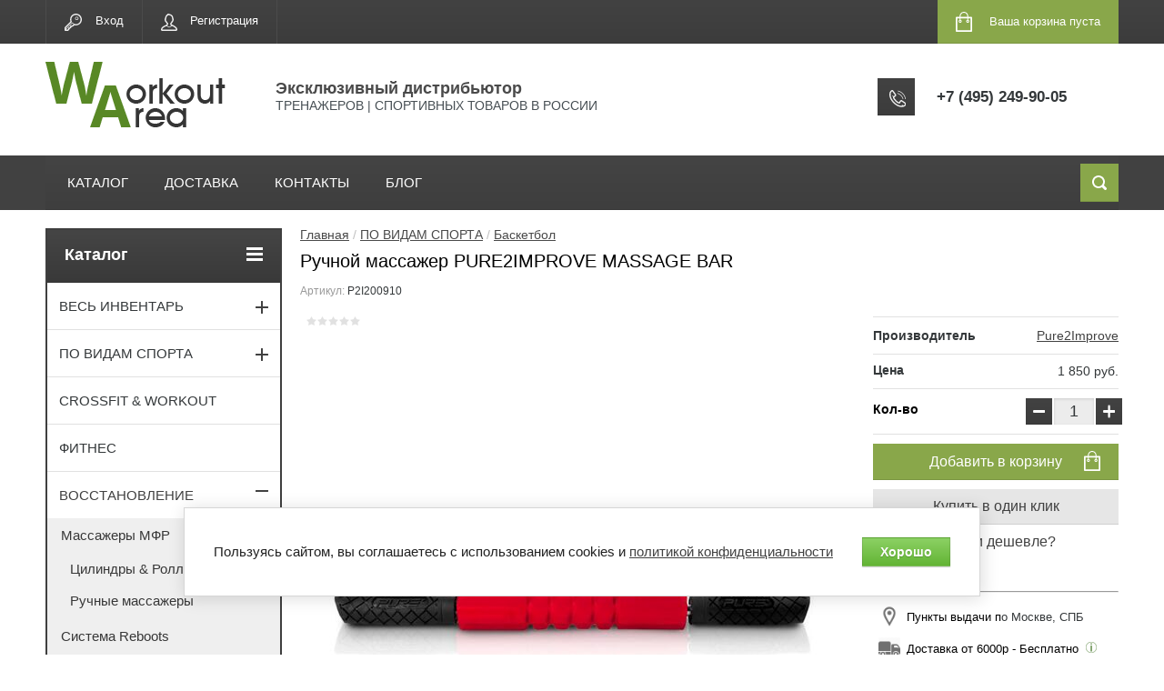

--- FILE ---
content_type: text/html; charset=utf-8
request_url: https://workoutarea.ru/shop/product/ruchnoy-massazher-pure2improve-massage-bar
body_size: 30836
content:


	<!doctype html>
<html lang="ru">
<head>
<meta charset="utf-8">
<meta name="robots" content="all"/>
<title>Ручной массажер PURE2IMPROVE MASSAGE BAR купить в Москве по выгодной цене с доставкой по всей России | Интернет-магазин WorkoutArea.ru</title>
<meta name="description" content="Ручной массажер с системой подшипников обеспечивает плавное скольжение, а рельеф поверхности глубоко воздействует на мышечные волокна.">
<meta name="keywords" content="ручной массажер pure2improve, палка массажная pure2improve, pure2improve палка массажер, pure2improve massage bar">
<meta name="SKYPE_TOOLBAR" content="SKYPE_TOOLBAR_PARSER_COMPATIBLE">
<meta name="viewport" content="width=device-width, initial-scale=1.0, maximum-scale=1.0, user-scalable=no">
<meta name="format-detection" content="telephone=no">
<meta http-equiv="x-rim-auto-match" content="none">

	<meta property="og:image" content="https://workoutarea.ru/d/ruchnoj_massazher_pure2improve_massage_bar.jpg"/>
	<meta property="og:type" content="website" />
	<meta property="og:title" content="Ручной массажер PURE2IMPROVE MASSAGE BAR"/>
	<meta property="og:description" content="Ручной массажер с системой подшипников обеспечивает плавное скольжение, а рельеф поверхности глубоко воздействует на мышечные волокна."/>
	<meta property="og:url" content="https://workoutarea.ru/shop/product/ruchnoy-massazher-pure2improve-massage-bar"/>

<script src="/g/libs/jquery/1.10.2/jquery.min.js"></script>
	<link rel="stylesheet" href="/g/css/styles_articles_tpl.css">

            <!-- 46b9544ffa2e5e73c3c971fe2ede35a5 -->
            <script src='/shared/s3/js/lang/ru.js'></script>
            <script src='/shared/s3/js/common.min.js'></script>
        <link rel='stylesheet' type='text/css' href='/shared/s3/css/calendar.css' /><link rel='stylesheet' type='text/css' href='/shared/highslide-4.1.13/highslide.min.css'/>
<script type='text/javascript' src='/shared/highslide-4.1.13/highslide-full.packed.js'></script>
<script type='text/javascript'>
hs.graphicsDir = '/shared/highslide-4.1.13/graphics/';
hs.outlineType = null;
hs.showCredits = false;
hs.lang={cssDirection:'ltr',loadingText:'Загрузка...',loadingTitle:'Кликните чтобы отменить',focusTitle:'Нажмите чтобы перенести вперёд',fullExpandTitle:'Увеличить',fullExpandText:'Полноэкранный',previousText:'Предыдущий',previousTitle:'Назад (стрелка влево)',nextText:'Далее',nextTitle:'Далее (стрелка вправо)',moveTitle:'Передвинуть',moveText:'Передвинуть',closeText:'Закрыть',closeTitle:'Закрыть (Esc)',resizeTitle:'Восстановить размер',playText:'Слайд-шоу',playTitle:'Слайд-шоу (пробел)',pauseText:'Пауза',pauseTitle:'Приостановить слайд-шоу (пробел)',number:'Изображение %1/%2',restoreTitle:'Нажмите чтобы посмотреть картинку, используйте мышь для перетаскивания. Используйте клавиши вперёд и назад'};</script>
<link rel="icon" href="/favicon.ico" type="image/x-icon">

<!--s3_require-->
<link rel="stylesheet" href="/g/basestyle/1.0.1/user/user.css" type="text/css"/>
<link rel="stylesheet" href="/g/basestyle/1.0.1/cookie.message/cookie.message.css" type="text/css"/>
<link rel="stylesheet" href="/g/basestyle/1.0.1/user/user.green.css" type="text/css"/>
<script type="text/javascript" src="/g/basestyle/1.0.1/user/user.js" async></script>
<link rel="stylesheet" href="/g/basestyle/1.0.1/cookie.message/cookie.message.green.css" type="text/css"/>
<script type="text/javascript" src="/g/basestyle/1.0.1/cookie.message/cookie.message.js" async></script>
<!--/s3_require-->

<!--s3_goal-->
<script src="/g/s3/goal/1.0.0/s3.goal.js"></script>
<script>new s3.Goal({map:{"27101":{"goal_id":"27101","object_id":"19001641","event":"submit","system":"metrika","label":"custom_zakaz","code":"anketa"},"802900":{"goal_id":"802900","object_id":"19001641","event":"submit","system":"analytics","label":"Kupit_v1click","code":"anketa"},"803100":{"goal_id":"803100","object_id":"7377500","event":"submit","system":"analytics","label":"nashli_deshevle","code":"anketa"},"822700":{"goal_id":"822700","object_id":"7377500","event":"submit","system":"metrika","label":"salesale","code":"anketa"}}, goals: [], ecommerce:[{"ecommerce":{"detail":{"products":[{"id":"199741061","name":"Ручной массажер PURE2IMPROVE MASSAGE BAR","price":1850,"brand":"Pure2Improve","category":"Pure2Improve/Массажеры P2I/Баскетбол/Хоккей/Волейбол/Теннис/Легкая атлетика/Регби/ФИТНЕС/Массажеры МФР/Ручные массажеры"}]}}}]});</script>
<!--/s3_goal-->




	<link rel="stylesheet" type="text/css" href="/g/shop2v2/default/css/theme.less.css"><script type="text/javascript" src="/g/printme.js"></script>
<script type="text/javascript" src="/g/shop2v2/default/js/tpl.js"></script>
<script type="text/javascript" src="/g/shop2v2/default/js/baron.min.js"></script>
<script type="text/javascript" src="/g/shop2v2/default/js/shop2.2.js"></script>
<script type="text/javascript">shop2.init({"productRefs": {"154431061":{"video":{"2bc06668d40d2df825ea2b4b36846829":["199741061"]},"un_price":{"52e057fd0759cdacb812f4a59437b29a":["199741061"]},"tip_massazera":{"43814461":["199741061"]}},"155715861":{"video":{"77348e823a67e2bdb17e14cf9bb0ead4":["201908861"]},"un_price":{"52e057fd0759cdacb812f4a59437b29a":["201908861"]}},"2107097841":{"video":{"8d7d8acc012f3bd6d6aee8ec0c60358b":["2587288641"]},"un_price":{"6015d2fbbf75c076ec96d1c1a025ed94":["2587288641"]},"razmer":{"339740909":["2587288641"]}},"2131631641":{"video":{"da5d62d049f9e16ef14cefc4b7cd71df":["2616522241"]},"un_price":{"6015d2fbbf75c076ec96d1c1a025ed94":["2616522241"]}},"1617058261":{"preimusestva":{"78f820f6a8b40e861239a17e1e8283a7":["2053635461"]},"un_price":{"52e057fd0759cdacb812f4a59437b29a":["2053635461"]},"razmer":{"275709661":["2053635461"]},"tolsina":{"338968109":["2053635461"]}},"211939901":{"un_price":{"aec6a29613e7ec350a3c1e3bbe2bd60a":["251941501"]}},"1528253041":{"un_price":{"aec6a29613e7ec350a3c1e3bbe2bd60a":["1853692041"]}},"2132875641":{"un_price":{"52e057fd0759cdacb812f4a59437b29a":["2618540641"]},"razmer":{"338967909":["2618540641"]},"tolsina":{"338968709":["2618540641"]}}},"apiHash": {"getPromoProducts":"09092adc1f2b0d8c7d5684e8a74b2b44","getSearchMatches":"ebc19d420f3e8cc8076c58787a09f894","getFolderCustomFields":"f5a09bd30ecb8d4850e59d1d253da464","getProductListItem":"27d701ff4b7de82eea2fe77948b2eaed","cartAddItem":"d8bd79df54d79448a4a6c62ec104dfb4","cartRemoveItem":"03a390edd0d3efca17bdb3ded6fe7574","cartUpdate":"f1f95decca67807db86d45dbab8ed2ac","cartRemoveCoupon":"b56aa1d25fe250644b84edbf5d2d2780","cartAddCoupon":"4768fbd391ccc52779dd4f7d0ebf0ce9","deliveryCalc":"49b516768753b4e42a05f5810a6c70ab","printOrder":"ec3673eb86af5d6e887827b5ad60c449","cancelOrder":"081e5dfba700ede7584174861d905f8c","cancelOrderNotify":"0edcbd96a62d7213238c1478e0b11351","repeatOrder":"1372c9cde6fbb51ed07841957f66e395","paymentMethods":"797b7216907c963e1dc9a0d3b476d506","compare":"2a53b7b11b98648ec8e5517f58e0f1e3"},"verId": 1298111,"mode": "product","step": "","uri": "/shop","IMAGES_DIR": "/d/","cf_margin_price_enabled": 0,"my": {"list_picture_enlarge":true,"accessory":"\u0410\u043a\u0441\u0441\u0435\u0441\u0441\u0443\u0430\u0440\u044b","kit":"\u041d\u0430\u0431\u043e\u0440","recommend":"\u0420\u0435\u043a\u043e\u043c\u0435\u043d\u0434\u0443\u0435\u043c\u044b\u0435","similar":"\u041f\u043e\u0445\u043e\u0436\u0438\u0435","modification":"\u041c\u043e\u0434\u0438\u0444\u0438\u043a\u0430\u0446\u0438\u0438","unique_values":true,"show_rating_sort":true,"buy_alias":"\u0412 \u043a\u043e\u0440\u0437\u0438\u043d\u0443","special_alias":"\u0410\u043a\u0446\u0438\u044f","new_alias":"\u041d\u043e\u0432\u0438\u043d\u043a\u0430","hide_folders_in_vendor":"true","small_images_width":"73","collection_image_width":"180","collection_image_height":"180","hide_in_search":["folders"]}});</script>
<style type="text/css">.product-item-thumb {width: 280px;}.product-item-thumb .product-image, .product-item-simple .product-image {height: 280px;width: 280px;}.product-item-thumb .product-amount .amount-title {width: 184px;}.product-item-thumb .product-price {width: 230px;}.shop2-product .product-side-l {width: 400px;}.shop2-product .product-image {height: 400px;width: 400px;}.shop2-product .product-thumbnails li {width: 123px;height: 123px;}</style><link rel="stylesheet" href="/g/templates/shop2/2.24.2/css/nouislider.min.css">

 	<link rel="stylesheet" href="/t/v3543/images/theme0/theme.scss.css">

<link rel="stylesheet" href="/t/v3543/images/icon_color.css">
<link rel="stylesheet" href="/t/v3543/images/styles_bdr.scss.css">
<!-- <link rel="stylesheet" href="/t/v3543/images/css/theme.scss.css"> -->
<script type='text/javascript' src="/g/s3/misc/eventable/0.0.1/s3.eventable.js"></script>
<script type='text/javascript' src="/g/s3/misc/math/0.0.1/s3.math.js"></script>
<script type='text/javascript' src="/g/s3/menu/allin/0.0.2/s3.menu.allin.js"></script>

<script src="/g/templates/shop2/2.24.2/js/owl.carousel.min.js" charset="utf-8"></script>
<script src="/g/templates/shop2/2.24.2/js/nouislider.min.js" charset="utf-8"></script>
<script src="/g/templates/shop2/2.24.2/js/jquery.responsivetabs.min.js"></script>
<script src="/g/templates/shop2/2.24.2/js/jquery.formstyler.min.js"></script>
<script src="/g/templates/shop2/2.24.2/js/animit.min.js"></script>
<script src="/g/templates/shop2/2.24.2/js/jquery.pudge.min.js"></script>
<script src="/g/s3/misc/includeform/0.0.3/s3.includeform.js"></script>
<script src="/g/s3/misc/form/1.2.0/s3.form.js"></script>
 <script src="/t/v3543/images/js/main_local_g.js"></script> <script src="/t/v3543/images/woobmark.js"></script>
<script src="/t/v3543/images/main.js"></script>





<!--[if lt IE 10]>
<script src="/g/libs/ie9-svg-gradient/0.0.1/ie9-svg-gradient.min.js"></script>
<script src="/g/libs/jquery-placeholder/2.0.7/jquery.placeholder.min.js"></script>
<script src="/g/libs/jquery-textshadow/0.0.1/jquery.textshadow.min.js"></script>
<script src="/g/s3/misc/ie/0.0.1/ie.js"></script>
<![endif]-->
<!--[if lt IE 9]>
<script src="/g/libs/html5shiv/html5.js"></script>
<![endif]-->
<script src="/g/templates/shop2/2.24.2/js/owl.carousel.min.js" charset="utf-8"></script>


<!-- Global Site Tag (gtag.js) - Google Analytics -->
<script async src="https://www.googletagmanager.com/gtag/js?id=UA-63565642-1"></script>
<script>
  window.dataLayer = window.dataLayer || [];
  function gtag(){dataLayer.push(arguments)};
  gtag('js', new Date());

  gtag('config', 'UA-63565642-1');
</script>



 <script>
 $(function (){
	    $('jq-selectbox__select-text').attr("placeholder", "e-mail");

});
  </script>
  
  <script type="text/javascript">!function(){var t=document.createElement("script");t.type="text/javascript",t.async=!0,t.src="https://vk.com/js/api/openapi.js?167",t.onload=function(){VK.Retargeting.Init("VK-RTRG-456572-8LboL"),VK.Retargeting.Hit()},document.head.appendChild(t)}();</script>
  
  <!-- Facebook Pixel Code -->
<script>
  !function(f,b,e,v,n,t,s)
  {if(f.fbq)return;n=f.fbq=function(){n.callMethod?
  n.callMethod.apply(n,arguments):n.queue.push(arguments)};
  if(!f._fbq)f._fbq=n;n.push=n;n.loaded=!0;n.version='2.0';
  n.queue=[];t=b.createElement(e);t.async=!0;
  t.src=v;s=b.getElementsByTagName(e)[0];
  s.parentNode.insertBefore(t,s)}(window, document,'script',
  'https://connect.facebook.net/en_US/fbevents.js');
  fbq('init', '1551276208383050');
  fbq('track', 'PageView');
</script>
<noscript><img height="1" width="1" style="display:none"
  src="https://www.facebook.com/tr?id=1551276208383050&ev=PageView&noscript=1"
/></noscript>
<!-- End Facebook Pixel Code -->


<link rel="stylesheet" href="/t/v3543/images/css/site.addons.scss.css">
</head>
<body>
	<noscript><img src="https://vk.com/rtrg?p=VK-RTRG-456572-8LboL" style="position:fixed; left:-999px;" alt=""/></noscript>
	<div class="site-wrapper">
		<header role="banner" class="site-header">
			<div class="top-panel-wr">
				<div class="top-panel clear-self">
					<div class="regid-block">
						<a href="/user/login" class="reg-enter">Вход</a>
						<a href="/user/register" class="reg-link">Регистрация</a>
					</div>

					<div id="shop2-cart-preview" onclick="ym(23170894,'reachGoal','knopka_korzina'); return true;">
	<div class="shop-block cart-preview ">
		<div class="cart-preview-count">0</div>
		<div class="block-body"><a href="/shop/cart">
						<div>Ваша корзина пуста</div>
                        </a>
		</div>
	</div>
</div><!-- Cart Preview -->					<a href="" class="top-panel-search-button"></a>
				</div>
			</div>
			<div class="header-bot-block clear-self">
				<div class="site-name-wr">
					<div class="logo-wrap">
												<div class="logo">
							<a href="https://workoutarea.ru"><img src="/thumb/2/tLPSRXFXc32gJQD9tgJO9w/200r100/d/logo_1_1.png" alt="Эксклюзивный дистрибьютор"></a>						</div>
												<div class="site-name-in">
							<div class="site-name"><a href="https://workoutarea.ru">Эксклюзивный дистрибьютор</a></div>
							<div class="site-description">ТРЕНАЖЕРОВ | СПОРТИВНЫХ ТОВАРОВ В РОССИИ</div>
						</div>
					</div>
				</div>
				<div class="phone-block-wr clear-self">
											<div class="site-phone">
							<div class="s1"></div>
							<div class="s2 site-phone__inner">
																	<div><a href="tel:+7 (495) 249-90-05" onclick="gtag('event', 'click_na_telephon', {'event_category': 'knopka3'}); ym(23170894,'reachGoal','telefon'); return true;">+7 (495) 249-90-05</a></div>
															</div>
						</div>
														</div>
			</div>
			<div class="top-navigation-wrap">
				<div class="top-navigation-in">
					
					<div class="top-menu-wrapper">
						<a href="#" class="top-panel-navigation-button"></a>
						
						<div class="top-menu-scroller">
							<div class="top-categor-wr">
								<div class="top-categor-title">Каталог<span class="s1"><span class="s2"></span></span></div>
								<ul class="left-categor"><li  ><a  href="/shop/folder/vse-trenazhery" ><noindex><img style="display: none;" src="/thumb/2/-p5wOFiv_KaIRxaIPKLOGQ/160r160/d/vertimax_r.jpg" alt="" /></noindex>ВЕСЬ ИНВЕНТАРЬ</a><ul class="level-2"><li id="noline" ><a class="notext" href="/shop/vendor/pure2improve" >Pure2Improve</a><ul class="level-3"><li id="noline" ><a class="notext" href="/shop/folder/espandery-pure2improve" ><noindex><img style="display: none;" src="/thumb/2/3bddV1aeJVa1W3ixyRBBfQ/160r160/d/espander2_0.png" alt="" /></noindex>Эспандеры P2I</a></li><li id="noline" ><a class="notext" href="/shop/folder/massazhery-i-rollery" ><noindex><img style="display: none;" src="/thumb/2/VSb4DkAf4hRq16RB9G-cww/160r160/d/massazh.jpg" alt="" /></noindex>Массажеры P2I</a></li><li id="noline" ><a class="notext" href="/shop/folder/utyazheliteli-pure2improve" ><noindex><img style="display: none;" src="/thumb/2/laWuFuBZgu8hy2Uz93sWmg/160r160/d/utyazheliteli_2_1.jpg" alt="" /></noindex>Утяжелители P2I</a></li><li id="noline" ><a class="notext" href="/shop/folder/barery-konusy-dorozhki-p2i" ><noindex><img style="display: none;" src="/thumb/2/KPqhofVN36rsUuWlTuGwSQ/160r160/d/lestnicy.jpg" alt="" /></noindex>Барьеры Конусы Дорожки</a></li><li id="noline" ><a class="notext" href="/shop/folder/futbol-pure2improve" ><noindex><img style="display: none;" src="/thumb/2/u_Zumntji29V2yfP1hZUjQ/160r160/d/futbol2.jpg" alt="" /></noindex>Футбол P2I</a></li><li id="noline" ><a class="notext" href="/shop/folder/joga-pure2improve" ><noindex><img style="display: none;" src="/thumb/2/10tbzRskHdLfGutskrFIEg/160r160/d/joga3.jpg" alt="" /></noindex>Йога P2I</a></li><li id="noline" ><a class="notext" href="/shop/folder/golf-pure2improve" ><noindex><img style="display: none;" src="/thumb/2/lDvNhnS5PQqNe4bnExn8iQ/160r160/d/golf_4.jpg" alt="" /></noindex>Гольф P2I</a></li><li id="noline" ><a class="notext" href="/shop/folder/prochee-pure2improve" ><noindex><img style="display: none;" src="/thumb/2/kkGX6IAlnjkPEjZaD2wm5A/160r160/d/prochee.jpg" alt="" /></noindex>Прочее P2I</a></li></ul></li><li id="noline" ><a class="notext" href="/shop/folder/sklz-from-usa" >SKLZ</a><ul class="level-3"><li id="noline" ><a class="notext" href="/shop/folder/espandery-sklz" ><noindex><img style="display: none;" src="/thumb/2/WrsA7PcQo1yTHHw99c0MBA/160r160/d/extra_light_1.jpg" alt="" /></noindex>Эспандеры SKLZ</a></li><li id="noline" ><a class="notext" href="/shop/folder/baryery-konusy-dorozhki" ><noindex><img style="display: none;" src="/thumb/2/G5HmPcH7tee3QBmetKJpkQ/160r160/d/quick_ladder_pro_new_8.jpg" alt="" /></noindex>Барьеры Конусы Дорожки</a></li><li id="noline" ><a class="notext" href="/shop/folder/utyazheliteli-sklz" ><noindex><img style="display: none;" src="/thumb/2/bNQxhgqs4IF6noxPk1KDKw/160r160/d/speedsac_1_0.jpg" alt="" /></noindex>Утяжелители SKLZ</a></li><li id="noline" ><a class="notext" href="/shop/folder/futbol-sklz" ><noindex><img style="display: none;" src="/thumb/2/hlQfIIZWUcKJO9z784CF8w/160r160/d/futbol_r.jpg" alt="" /></noindex>Футбол SKLZ</a></li><li id="noline" ><a class="notext" href="/shop/folder/basketbol-sklz" ><noindex><img style="display: none;" src="/thumb/2/Y_IJ6hszPQ06Osd111yX-A/160r160/d/tekhnikabasketbola.jpg" alt="" /></noindex>Баскетбол SKLZ</a></li><li id="noline" ><a class="notext" href="/shop/folder/massazher-sklz" ><noindex><img style="display: none;" src="/thumb/2/3KcKGgVU4wkhI8P4Slul0g/160r160/d/massazhnyye_rollery_rr.jpg" alt="" /></noindex>Массажер и Роллер</a></li><li id="noline" ><a class="notext" href="/shop/folder/procheye" ><noindex><img style="display: none;" src="/thumb/2/66dCJU0ajBf34Uk4lJearQ/160r160/d/diski_dlya_skolzheniya_sklz_court_slidez_2.jpg" alt="" /></noindex>Прочее SKLZ</a></li></ul></li><li  ><a  href="/shop/folder/interaktivnyj-trenazher" ><noindex><img style="display: none;" src="/thumb/2/Z1d2aHyxuie0gXsYoRM6Mg/160r160/d/rox_pro_kartinka_razdela_1.png" alt="" /></noindex>Интерактивный тренажер</a></li><li  ><a  href="/shop/folder/rezinovye-amortizatory" ><noindex><img style="display: none;" src="/thumb/2/bQ3qKv_pox03jL08DUlAwQ/160r160/d/espandery_r.jpg" alt="" /></noindex>Амортизаторы и эспандеры</a><ul class="level-3"><li  ><a  href="/shop/folder/rezinovyye-espandery" ><noindex><img style="display: none;" src="/thumb/2/ZfnW1tgffbcPxDnbLiGf3w/160r160/d/amortizatory_r.jpg" alt="" /></noindex>Эспандеры резиновые</a></li><li  ><a  href="/shop/folder/rezinovye-petli" ><noindex><img style="display: none;" src="/thumb/2/57BLZOlXnqoO64ZAJYmRSA/160r160/d/petli_rezinovyye_r.jpg" alt="" /></noindex>Резиновые петли &amp; ленты</a></li><li  ><a  href="/shop/folder/espandery-s-poyasom" ><noindex><img style="display: none;" src="/thumb/2/f2y2qD_YCxm-Q9MufUwbMA/160r160/d/sportivnyj-amortizator-tros-pure2improve-resistant-cord.jpg" alt="" /></noindex>Эспандеры с поясом</a></li><li  ><a  href="/shop/folder/ruchki-krepleniya" ><noindex><img style="display: none;" src="/thumb/2/oBOFQ3x9x2F18WxEOSovjA/160r160/d/krepleniya_r.jpg" alt="" /></noindex>Ручки и крепления</a></li></ul></li><li  ><a  href="/shop/folder/sandbag-utyazhelitel" ><noindex><img style="display: none;" src="/thumb/2/-SioUX3qfNQ2Hnn2_Bz_dg/160r160/d/utyazheliteli_r2.jpg" alt="" /></noindex>Утяжелители cпортивные</a></li><li  ><a  href="/shop/folder/koordinacionnaya-lestnica" ><noindex><img style="display: none;" src="/thumb/2/tFmDyPsjObUceY58y-rzYw/160r160/d/lestnitsa.jpg" alt="" /></noindex>Лестницы координационные</a></li><li  ><a  href="/shop/folder/barery-trenirovochnye" ><noindex><img style="display: none;" src="/thumb/2/xkeE79eiabSyyr1ZThQ1DA/160r160/d/baryery_r.jpg" alt="" /></noindex>Барьеры тренировочные</a></li><li  ><a  href="/shop/folder/konusy-trenirovochnyye" ><noindex><img style="display: none;" src="/thumb/2/vQpRloNMHwloZlCPm-FE4g/160r160/d/konusy_razmetochnyye_per4m_quick_cones_5.jpg" alt="" /></noindex>Конусы и маркеры</a></li><li  ><a  href="/shop/folder/parashyut-dlya-bega" ><noindex><img style="display: none;" src="/thumb/2/o8ThKJJ_war09bEMEeCrSg/160r160/d/parashyut_r.jpg" alt="" /></noindex>Парашюты для бега</a></li><li  ><a  href="/shop/folder/skakalki-sportivnie" ><noindex><img style="display: none;" src="/thumb/2/eziQsYPsx95e1gmaI9kIjA/160r160/d/skakalka_r.jpg" alt="" /></noindex>Скакалки спортивные</a></li><li  ><a  href="/shop/folder/diski-i-doski-skolzheniya" ><noindex><img style="display: none;" src="/thumb/2/ApeoNYGPcfK-RCGv8X80dQ/160r160/d/sklz_slidez_1.jpg" alt="" /></noindex>Слайд тренажеры</a></li><li  ><a  href="/shop/folder/trenazhery-dlya-balansa" ><noindex><img style="display: none;" src="/thumb/2/FHI7CJZF6NqzkGinublwow/160r160/d/balansirovochnyj_disk_pure2improve_balanceboard_anti-slip_new_2.jpg" alt="" /></noindex>Баланс тренажеры</a></li><li  ><a  href="/shop/folder/myach-gimnasticheskiy" ><noindex><img style="display: none;" src="/thumb/2/_tzmd2e-9VpkFanGID8o7w/160r160/d/myach_gimnasticheskiy_r.jpg" alt="" /></noindex>Мяч гимнастический</a></li><li  ><a  href="/shop/folder/kovrik-gimnasticheskiy" ><noindex><img style="display: none;" src="/thumb/2/PNki-CBHJDWPztUPhRlRww/160r160/d/kovrik_r.jpg" alt="" /></noindex>Коврик гимнастический</a></li><li  ><a  href="/shop/folder/doski-trenerskiye-takticheskiye" ><noindex><img style="display: none;" src="/thumb/2/gytrO9X-uzj2VH2dgumiAA/160r160/d/doska_trenerskaya_futbolnaya_pure2improve_coach_board_football_0.jpg" alt="" /></noindex>Доски тренерские</a></li><li  ><a  href="/shop/folder/poleznyye-aksessuary" ><noindex><img style="display: none;" src="/thumb/2/s6SjmMqQ1yhXQ_AWYomyaA/160r160/d/funkcionalnye_roliki_pure2improve_core_training_wheels_new.jpg" alt="" /></noindex>Прочее</a></li></ul></li><li  ><a  href="/shop/folder/komandnyy-sport" ><noindex><img style="display: none;" src="/thumb/2/34DPvTtyl3hIstXqQeOQmg/160r160/d/sport_r4.jpg" alt="" /></noindex>ПО ВИДАМ СПОРТА</a><ul class="level-2"><li  ><a  href="/shop/folder/inventar-dlya-futbola" ><noindex><img style="display: none;" src="/thumb/2/iSG1nS5SNnkdFG_GuD7ToA/160r160/d/inventar-dlya-futbola.jpg" alt="" /></noindex>Футбол</a><ul class="level-3"><li  ><a  href="/shop/folder/trenazhery-futbol" ><noindex><img style="display: none;" src="/thumb/2/5OvNzbqLwB-TR7zWgN_2Ig/160r160/d/futbolnye_trenazhery_quickplay.jpg" alt="" /></noindex>Тренажеры</a></li><li  ><a  href="/shop/folder/rebaundery" ><noindex><img style="display: none;" src="/thumb/2/TB7cNO33oLavnmnlJr1grw/160r160/d/trenirovochnaya_setka-stenka_quickplay_spot_rebounder_7kh7_1.jpg" alt="" /></noindex>Ребаундеры</a></li><li  ><a  href="/shop/folder/futbolnyye-vorota" ><noindex><img style="display: none;" src="/thumb/2/Q3x2FWRtg-wEy6m4RUZd-Q/160r160/d/futbolnye_vorota_skladnye_quickplay.jpg" alt="" /></noindex>Ворота</a></li><li  ><a  href="/shop/folder/setka-mishen" ><noindex><img style="display: none;" src="/thumb/2/0feg6GLM7hOfqlPhtZimrw/160r160/d/futbolnaya_setka_s_mishenyami_quickplay_target_net_9.jpg" alt="" /></noindex>Сетки-мишени</a></li><li  ><a  href="/shop/folder/utyazheliteli-dlya-vorot" ><noindex><img style="display: none;" src="/thumb/2/DgTlH0MleyXoQd0_FQu7vg/160r160/d/utyazheliteli_dlya_vorot_i_baryerov_quickplay_base_weight_2sht.jpg" alt="" /></noindex>Утяжелители для ворот</a></li><li  ><a  href="/shop/folder/myach-na-rezinke" ><noindex><img style="display: none;" src="/thumb/2/4kUH_V2WpxOqdJ8LUZsCKA/160r160/d/futbolnyj_trenazher_na_rezinke_sklz_star_kick_trainer_volt.webp" alt="" /></noindex>Мяч на резинке</a></li><li  ><a  href="/shop/folder/manekeny-dlya-futbola" ><noindex><img style="display: none;" src="/thumb/2/aLkBNu3i2CAfyqhgm2anrg/160r160/d/futbolnyj_maneken_pure2improve_training_dummy_red.jpg" alt="" /></noindex>Манекены для футбола</a></li></ul></li><li  ><a  href="/shop/folder/trenazhery-basketbol" ><noindex><img style="display: none;" src="/thumb/2/Y7C-yy0yWmlil_JqrTNRYw/160r160/d/basketbol_r.jpg" alt="" /></noindex>Баскетбол</a><ul class="level-3"><li  ><a  href="/shop/folder/trenirovochnye-myachi" ><noindex><img style="display: none;" src="/thumb/2/U5xwVIgaBjyixMJLMmXyzQ/160r160/d/basketbolnyj_myach_sklz_razdel_2.jpg" alt="" /></noindex>Тренировочные мячи</a></li><li  ><a  href="/shop/folder/markery" ><noindex><img style="display: none;" src="/thumb/2/6FwdekWPnZIDg1IqHWw0_A/160r160/d/basketball-court-markers-bball-ftmr-001_2.jpg" alt="" /></noindex>Маркеры</a></li><li  ><a  href="/shop/folder/dribling-v-basketbole" ><noindex><img style="display: none;" src="/thumb/2/uNTzvPNVMfJUFnkvHL1zbQ/160r160/d/sup2_dribble_stickmainmedium.jpg" alt="" /></noindex>Дриблинг в баскетболе</a></li><li  ><a  href="/shop/folder/basketbolnyj-nabor" ><noindex><img style="display: none;" src="/thumb/2/UIT7nPQYs0QEEZNg7euCBA/160r160/d/basketbolnyy_nabor_pure2improve_fun_hoop_large_3.jpg" alt="" /></noindex>Баскетбольный набор</a></li></ul></li><li  ><a  href="/shop/folder/khokkeynyye-trenazhery" ><noindex><img style="display: none;" src="/thumb/2/Goqw7GhlPCqU2HyUcOhgVQ/160r160/d/khokkey_r.jpg" alt="" /></noindex>Хоккей</a></li><li  ><a  href="/shop/folder/voleybol" ><noindex><img style="display: none;" src="/thumb/2/8hCYgN0CxMKi__-oJY2mcw/160r160/d/inventar-dlya-volejbola.gif" alt="" /></noindex>Волейбол</a></li><li  ><a  href="/shop/folder/trenazhery-tennis" ><noindex><img style="display: none;" src="/thumb/2/VEY-Z-bgTKTUlvfTlPfOfA/160r160/d/tennis_r.jpg" alt="" /></noindex>Теннис</a></li><li  ><a  href="/shop/folder/trenazhery-legkaya-atletika" ><noindex><img style="display: none;" src="/thumb/2/zEXpSqeNWePBJTE7cumXvA/160r160/d/atletika_r.jpg" alt="" /></noindex>Легкая атлетика</a></li><li  ><a  href="/shop/folder/trenazhery-golf" ><noindex><img style="display: none;" src="/thumb/2/4kLAWH32Ln7N8XI3rBNWYQ/160r160/d/golf_r.jpg" alt="" /></noindex>Гольф</a></li><li  ><a  href="/shop/folder/trenazhery-regbi" ><noindex><img style="display: none;" src="/thumb/2/6H5Dq2b2pIR2FL9vhs11DA/160r160/d/regbi_r.jpg" alt="" /></noindex>Регби</a></li><li  ><a  href="/shop/folder/trenazhery-dlya-yogi" ><noindex><img style="display: none;" src="/thumb/2/V2QsDJTHZIernnvCuw8-Ig/160r160/d/yoga_r.jpg" alt="" /></noindex>Йога</a></li></ul></li><li  ><a  href="/shop/folder/trenazhery-crossfit-workout" ><noindex><img style="display: none;" src="/thumb/2/_fykFxzV6D-eGkl8vpzn7w/160r160/d/krossfit_r.jpg" alt="" /></noindex>CrossFit &amp; WorkOut</a></li><li  ><a  href="/shop/folder/inventar-dlya-fitnesa" ><noindex><img style="display: none;" src="/thumb/2/FpQlSX7Vw7x6BAvyLtHxEQ/160r160/d/krossfit.jpg" alt="" /></noindex>ФИТНЕС</a></li><li   class="opened"><a  href="/shop/folder/vosstanovleniye" ><noindex><img style="display: none;" src="/thumb/2/xsyXP_CTIxhjZQINebidpg/160r160/d/vostanovleniye_rr.jpg" alt="" /></noindex>ВОССТАНОВЛЕНИЕ</a><ul class="level-2"><li   class="opened"><a  href="/shop/folder/massazhery-mfr" ><noindex><img style="display: none;" src="/thumb/2/YPmZvV4qoybHe2BGsoJ9aw/160r160/d/dq2frikxcaeukn2.jpg" alt="" /></noindex>Массажеры МФР</a><ul class="level-3"><li  ><a  href="/shop/folder/massazhnyy-cilindr" ><noindex><img style="display: none;" src="/thumb/2/3KcKGgVU4wkhI8P4Slul0g/160r160/d/massazhnyye_rollery_rr.jpg" alt="" /></noindex>Цилиндры &amp; Роллеры</a></li><li   class="opened active"><a  href="/shop/folder/massazhery" ><noindex><img style="display: none;" src="/thumb/2/_DcOVKolXt5kDeq9Sjx9hg/160r160/d/massazhery_dlya_sporta_r.jpg" alt="" /></noindex>Ручные массажеры</a></li></ul></li><li  ><a  href="/shop/folder/reboots" ><noindex><img style="display: none;" src="/thumb/2/nZDhZV6tZAnSMcq-NqoaAg/160r160/d/reboots_go_lite.png" alt="" /></noindex>Система Reboots</a></li></ul></li></ul>							</div>
							<div class="regid-block">
								<a href="/user/login" class="reg-enter">Вход</a>
								<a href="/user/register" class="reg-link">Регистрация</a>
							</div>
							<script type="text/javascript" src="/t/v3543/images/js/popup.menu.js"></script>

<script type="text/javascript">
$(function() {

	var isMobile = /Android|webOS|iPhone|iPad|iPod|BlackBerry|IEMobile|Opera Mini/i.test(navigator.userAgent) || /[\?&]panel_fake_mobile=1(&|$)/.test(document.location.search);
	
	if(!isMobile){
	
		$('.top-menu').addClass('topmenus');
		
		$('.top-menu').popUpMenu({
			direction: 'bottom',
			sleep: 500
		});
		$('.top-menu li a').hover(function(){
			$('body').css('overflow', 'hidden');
		},
		function(){
			$('body').css('overflow', 'visible');
		});
	}else{
		$('.top-menu').removeClass('topmenus');
	}
	
	
	$('.topmenus > li:first-child > ul').wookmark({
		container: ".mmm",
		direction: "left",
		align: "left",
		offset: 10,
		outerOffset: 20
	});
	$('.top-menu li > ul').hide();
	
})
</script>

<ul class="top-menu">
        <li>
    	<a  href="https://workoutarea.ru/katalog-tovarov">КАТАЛОГ</a>
            
                    <ul>
                    <li class="mmm">
    	<a  href="https://workoutarea.ru/shop/folder/vse-trenazhery">
    		<span>Весь инвентарь</span>
    	    	</a>
            
                    <ul>
                    <li >
    	<a  href="https://workoutarea.ru/shop/folder/sistemy-dlya-trenirovok">
    		<span>Интерактивный тренажер</span>
    	    	</a>
            
                    </li>
                                <li >
    	<a  href="https://workoutarea.ru/shop/folder/rezinovye-amortizatory">
    		<span>Амортизаторы и эспандеры</span>
    	    	</a>
            
                    </li>
                                <li >
    	<a  href="https://workoutarea.ru/shop/folder/sandbag-utyazhelitel">
    		<span>Утяжелители спортивные</span>
    	    	</a>
            
                    </li>
                                <li >
    	<a  href="https://workoutarea.ru/shop/folder/koordinacionnaya-lestnica">
    		<span>Лестницы координационные</span>
    	    	</a>
            
                    </li>
                                <li >
    	<a  href="https://workoutarea.ru/shop/folder/barery-trenirovochnye">
    		<span>Барьеры тренировочные</span>
    	    	</a>
            
                    </li>
                                <li >
    	<a  href="https://workoutarea.ru/shop/folder/konusy-trenirovochnyye">
    		<span>Конусы и маркеры</span>
    	    	</a>
            
                    </li>
                                <li >
    	<a  href="https://workoutarea.ru/shop/folder/parashyut-dlya-bega">
    		<span>Парашюты для бега</span>
    	    	</a>
            
                    </li>
                                <li >
    	<a  href="https://workoutarea.ru/shop/folder/skakalki-sportivnie">
    		<span>Скакалки спортивные</span>
    	    	</a>
            
                    </li>
                                <li >
    	<a  href="https://workoutarea.ru/shop/folder/diski-i-doski-skolzheniya">
    		<span>Слайд тренажеры</span>
    	    	</a>
            
                    </li>
                                <li >
    	<a  href="https://workoutarea.ru/shop/folder/trenazhery-dlya-balansa">
    		<span>Баланс тренажеры</span>
    	    	</a>
            
                    </li>
                                <li >
    	<a  href="https://workoutarea.ru/shop/folder/myach-gimnasticheskiy">
    		<span>Мяч гимнастический</span>
    	    	</a>
            
                    </li>
                                <li >
    	<a  href="https://workoutarea.ru/shop/folder/kovrik-gimnasticheskiy">
    		<span>Коврик гимнастический</span>
    	    	</a>
            
                    </li>
                                <li >
    	<a  href="https://workoutarea.ru/shop/folder/doski-trenerskiye-takticheskiye">
    		<span>Доски тренерские</span>
    	    	</a>
            
                    </li>
                                <li >
    	<a  href="https://workoutarea.ru/shop/folder/poleznyye-aksessuary">
    		<span>Прочее</span>
    	    	</a>
            
                    </li>
                            </ul></li>
                                <li class="mmm">
    	<a  href="https://workoutarea.ru/shop/folder/trenazhery-crossfit-workout">
    		<span>Сrossfit & Workout</span>
    	    	</a>
            
                    </li>
                                <li class="mmm">
    	<a  href="https://workoutarea.ru/shop/folder/inventar-dlya-fitnesa">
    		<span>Фитнес</span>
    	    	</a>
            
                    </li>
                                <li class="mmm">
    	<a  href="https://workoutarea.ru/shop/folder/komandnyy-sport">
    		<span>По видам спорта</span>
    	    	</a>
            
                    <ul>
                    <li >
    	<a  href="https://workoutarea.ru/shop/folder/inventar-dlya-futbola">
    		<span>Футбол</span>
    	    	</a>
            
                    </li>
                                <li >
    	<a  href="https://workoutarea.ru/shop/folder/trenazhery-basketbol">
    		<span>Баскетбол</span>
    	    	</a>
            
                    </li>
                                <li >
    	<a  href="https://workoutarea.ru/shop/folder/khokkeynyye-trenazhery">
    		<span>Хоккей</span>
    	    	</a>
            
                    </li>
                                <li >
    	<a  href="https://workoutarea.ru/shop/folder/voleybol">
    		<span>Волейбол</span>
    	    	</a>
            
                    </li>
                                <li >
    	<a  href="https://workoutarea.ru/shop/folder/trenazhery-tennis">
    		<span>Теннис</span>
    	    	</a>
            
                    </li>
                                <li >
    	<a  href="https://workoutarea.ru/shop/folder/trenazhery-legkaya-atletika">
    		<span>Легкая атлетика</span>
    	    	</a>
            
                    </li>
                                <li >
    	<a  href="https://workoutarea.ru/shop/folder/trenazhery-golf">
    		<span>Гольф</span>
    	    	</a>
            
                    </li>
                                <li >
    	<a  href="https://workoutarea.ru/shop/folder/trenazhery-regbi">
    		<span>Регби</span>
    	    	</a>
            
                    </li>
                                <li >
    	<a  href="https://workoutarea.ru/shop/folder/trenazhery-dlya-yogi">
    		<span>Йога</span>
    	    	</a>
            
                    </li>
                            </ul></li>
                                <li class="mmm">
    	<a  href="https://workoutarea.ru/shop/folder/vosstanovleniye">
    		<span>Восстановление</span>
    	    	</a>
            
                    <ul>
                    <li >
    	<a  href="https://workoutarea.ru/shop/folder/massazhery-mfr">
    		<span>Массажеры МФР</span>
    	    	</a>
            
                    </li>
                                <li >
    	<a  href="https://workoutarea.ru/shop/folder/reboots">
    		<span>Система Reboots</span>
    	    	</a>
            
                    </li>
                            </ul></li>
                            </ul></li>
                                <li>
    	<a  href="/dostavka">ДОСТАВКА</a>
            
                    </li>
                                <li>
    	<a  href="/kontakty">КОНТАКТЫ</a>
            
                    </li>
                                <li>
    	<a  href="/sportivnyy-blog">БЛОГ</a>
         </li></ul>
 														<div class="foot_block">
							<ul class="left-categor">
														    							    							    <li ><a href="/pokupatelyam" >ПОКУПАТЕЛЯМ</a>
							    							    														    							        							            <ul>
							        							    							    							    <li ><a href="https://workoutarea.ru/dostavka-wa" >Доставка и Самовывоз</a>
							    							    														    							        							            </li>
							            							        							    							    							    <li ><a href="/sposoby-oplaty" >Способы оплаты</a>
							    							    														    							        							            </li>
							            							        							    							    							    <li ><a href="/vozvrat-i-obmen" >Возврат и Обмен</a>
							    							    														    							        							            </li>
							            							        							    							    							    <li ><a href="/otsledit-zakaz" >Отследить заказ</a>
							    							    														    							        							            </li>
							            							        							    							    							    <li ><a href="/privacy" >Конфиденциальность</a>
							    							    														    							        							            </li>
							            							        							    							    							    <li ><a href="/oferta" >Договор оферта</a>
							    							    														    							        							            </li>
							            							                </ul></li>
							            							        							    							    							    <li ><a href="/comany" >СОТРУДНИЧЕСТВО</a>
							    							    														    							        							            <ul>
							        							    							    							    <li ><a href="/brendy" >Наши бренды</a>
							    							    														    							        							            </li>
							            							        							    							    							    <li ><a href="/sotrudnichestvo" >Магазинам</a>
							    							    														    							        							            </li>
							            							        							    							    							    <li ><a href="/komandam" >Командам</a>
							    							    														    							        							            </li>
							            							                </ul></li>
							            							        							    							    							    <li ><a href="/o-kompanii" >О КОМПАНИИ</a>
							    							    														    							        							            <ul>
							        							    							    							    <li ><a href="https://workoutarea.ru/kontakty" >Контакты</a>
							    							    														    							        							            </li>
							            							        							    							    							    <li ><a href="/nashi-kliyenty" >Наши клиенты</a>
							    							    														    							        							            </li>
							            							        							    							    							    <li ><a href="https://workoutarea.ru/otzyvy" >Отзывы</a>
							    							    														    							        							            </li>
							            							        							    							    							    <li ><a href="https://workoutarea.ru/sportivnyy-blog" >Блог</a>
							    							    														    							        							            </li>
							            							        							    							    							    <li ><a href="/o-nas" >О нас</a>
							    							    														 </li></ul>
							 							        </li><span class="s1"></span></ul>
							 							</div>
						</div>
					</div>
					<div class="search-block-wr">
						<a href="#" class="search-btn"></a>
					</div>
					<div class="top-navigation-search-preview">
						<div class="search-online-store-wrapper">
							<div class="search-online-store-button"></div>
							<div class="search-online-store-scroller">				
								
    
<div class="search-online-store">
	<div class="block-title">Расширенный поиск</div>
	<div class="block-title2">Поиск</div>

	<div class="block-body">
		<form class="dropdown clear-self" action="/shop/search" enctype="multipart/form-data">
			<input type="hidden" name="sort_by" value="">
							<div class="field text">
					<label class="field-title" for="s[name]">Название:</label>
					<label class="input"><input type="text" name="s[name]" id="s[name]" value=""></label>
				</div>
			
							<div class="field dimension range_slider_wrapper clear-self">
					<span class="field-title">Цена (руб.):</span>
					<label class="start">
						<span class="input"><input name="s[price][min]" type="text" value="0" class="noUi-slider__low"></span>
					</label>
					<label class="end">
						<span class="input"><input name="s[price][max]" type="text" value="40000" class="noUi-slider__hight"></span>
					</label>
					<div class="noUi-slider"></div>
				</div>
			
 			 


							<div class="field text">
					<label class="field-title" for="s[article">Артикул:</label>
					<label class="input"><input type="text" name="s[article]" id="s[article" value=""></label>
				</div>
			
							<div class="field text">
					<label class="field-title" for="search_text">Текст:</label>
					<label class="input"><input type="text" name="search_text" id="search_text"  value=""></label>
				</div>
						
			
						<div id="shop2_search_global_fields">
				
																																														</div>
						
							<div class="field select">
					<span class="field-title">Производитель:</span>
					<select name="s[vendor_id]">
						<option value="">Все</option>          
	                    	                        <option value="34653501" >A-champs</option>
	                    	                        <option value="145333061" >ActivMotion</option>
	                    	                        <option value="171122841" >Adidas</option>
	                    	                        <option value="136203841" >BodyFit</option>
	                    	                        <option value="79870041" >BOSU</option>
	                    	                        <option value="79869841" >Compex</option>
	                    	                        <option value="30745261" >CureTape</option>
	                    	                        <option value="8998261" >Dimension Sport</option>
	                    	                        <option value="196713841" >Dynamic Tape</option>
	                    	                        <option value="115705061" >Expand a Lung</option>
	                    	                        <option value="79869641" >Exxentric</option>
	                    	                        <option value="145332661" >FieldPower</option>
	                    	                        <option value="145332861" >FLOWIN</option>
	                    	                        <option value="22212701" >Handy Gym</option>
	                    	                        <option value="28225461" >Hyperice</option>
	                    	                        <option value="142326661" >Ivo trainer</option>
	                    	                        <option value="136203641" >KettleWorx</option>
	                    	                        <option value="79869441" >LifeLine Fitness</option>
	                    	                        <option value="79869041" >Natural Fitness</option>
	                    	                        <option value="79868841" >NormaTec</option>
	                    	                        <option value="220347041" >Original Fittools</option>
	                    	                        <option value="79868641" >Per4M Sports</option>
	                    	                        <option value="30745461" >PhysioTape</option>
	                    	                        <option value="171181041" >Proxima Fitness</option>
	                    	                        <option value="236490441" >Pure2Improve</option>
	                    	                        <option value="176993241" >Quickplay sport</option>
	                    	                        <option value="142292461" >Reboots</option>
	                    	                        <option value="171180641" >Reebok</option>
	                    	                        <option value="79868441" >Rejuvenation</option>
	                    	                        <option value="145332461" >RevoRing</option>
	                    	                        <option value="79868241" >SKLZ</option>
	                    	                        <option value="9755461" >Sondasports</option>
	                    	                        <option value="37336861" >Theragun</option>
	                    	                        <option value="30745061" >Tmax tape</option>
	                    	                        <option value="42401901" >Trigger Point</option>
	                    	                        <option value="79868041" >TRX</option>
	                    	                        <option value="79867841" >VERTIMAX</option>
	                    	                        <option value="62529861" >Китай</option>
	                    					</select>
				</div>
			
							<div class="field select">
					<span class="field-title">Новинка:</span>
					<select name="s[new]">
						<option value="">Все</option>
	                    <option value="1">да</option>
	                    <option value="0">нет</option>
					</select>
				</div>
			
							<div class="field select">
					<span class="field-title">Спецпредложение:</span>
					<select name="s[special]">
						<option value="">Все</option>
	                    <option value="1">да</option>
	                    <option value="0">нет</option>
					</select>
				</div>
			
							<div class="field select">
					<span class="field-title">Результатов на странице:</span>
					<select name="s[products_per_page]">
									            				            				            <option value="5">5</option>
			            				            				            <option value="20">20</option>
			            				            				            <option value="35">35</option>
			            				            				            <option value="50">50</option>
			            				            				            <option value="65">65</option>
			            				            				            <option value="80">80</option>
			            				            				            <option value="95">95</option>
			            					</select>
				</div>
			
			<div class="submit">
				<button type="submit" class="search-btn shop-product-button">Найти</button>
			</div>
		<re-captcha data-captcha="recaptcha"
     data-name="captcha"
     data-sitekey="6LcNwrMcAAAAAOCVMf8ZlES6oZipbnEgI-K9C8ld"
     data-lang="ru"
     data-rsize="invisible"
     data-type="image"
     data-theme="light"></re-captcha></form>
	</div>
</div><!-- Search Form -->							</div>
						</div>
						<div class="site-search">
							<link href="/t/v3543/images/autocomplete/jquery_ui.css" rel="stylesheet" type="text/css" />
<script type="text/javascript" src="/t/v3543/images/autocomplete/jquery_ui.min.js"></script>

<script>
    $(function () {
        var cache = {};
        var go_all = '';
        $("#search2").autocomplete({
            source: function (request, response) {
                var term = request.term;
                if (term in cache) {
                    response(cache[term]);
                    return;
                }
                go_all = '/shop/search?search_text=' + encodeURIComponent(request.term)
                $.getJSON('/shop/search?autocomplete=true&search_text=' + encodeURIComponent(request.term),
                        function (data, status, xhr) {
                            cache[term] = data;
                            response(data);
                        });
            },
            minLength: 3,
            select: function (event, ui) {
                document.location = ui.item.url;
                return false;
            }
        }).autocomplete('instance')._renderItem = function (ul, item) {
            var cont = '';
            var article = item.article ? '<div>Артикул: ' + item.article + '</div>' : '';

            cont += '<table class="autocomplete-table"><tr>';
            cont += '<td class="autocomplete-item-image"><div><img src="' + item.image + '"></div></td>';
            cont += '<td class="autocomplete-item-name">' + item.label + article + '</td>';
            cont += '<td class="autocomplete-item-price"><div>' + item.price + '  руб.</div></td>';
            cont += '</tr></table>';

            return $('<li>')
                    .append(cont)
                    .appendTo(ul);
        };
    });

</script>							<form action="/shop/search" enctype="multipart/form-data" method="get" class="clear-self">
								<div class="form-inner clear-self">
									<button type="submit" value="найти"></button>
									<label>
										<input type="text" placeholder="Какой тренажер ищите" name="search_text" required value="" id="search2">
									</label>						
								</div>
							<re-captcha data-captcha="recaptcha"
     data-name="captcha"
     data-sitekey="6LcNwrMcAAAAAOCVMf8ZlES6oZipbnEgI-K9C8ld"
     data-lang="ru"
     data-rsize="invisible"
     data-type="image"
     data-theme="light"></re-captcha></form>
						</div>
					</div>	
				</div>
			</div>
		</header> <!-- .site-header -->
		
		<div class="site-container clear-self" style="margin-top:20px;">

			<div class="site-container-in clear-self">

			<main role="main" class="site-main">
				<div class="site-main-inner"  style="margin-right:270px; ">
				
										<div class="site-path-wrap">
						<div class="site-path"><div><a href="/">Главная</a> / <a href="/shop/folder/komandnyy-sport">ПО ВИДАМ СПОРТА</a> / <a href="/shop/folder/trenazhery-basketbol">Баскетбол</a></div></div>
					</div>
															<h1>Ручной массажер PURE2IMPROVE MASSAGE BAR</h1>

<ul class="new-folders-menu qwe">
	</ul>
					
					
	<div class="shop2-cookies-disabled shop2-warning hide"></div>
	
	
	
		
							
			
							
			
							
			
		
					

	
					
	
	
					<div class="shop2-product-article"><span>Артикул:</span> P2I200910</div>
	
	

    <script type="text/javascript">
        hs.align = 'center';
        hs.transitions = ['expand', 'crossfade'];
        hs.outlineType = 'rounded-white';
        hs.fadeInOut = true;
        hs.dimmingOpacity = 0.75; 

        hs.addSlideshow({
            slideshowGroup: 'group1',
            interval: 5000,
            repeat: false,
            useControls: true,
            fixedControls: 'fit',
            overlayOptions: {
                opacity: .75,
                position: 'bottom center',
                hideOnMouseOut: true
            }
        });
        // gallery config object
		var config1 = {
		    slideshowGroup: 'group1',
		    transitions: ['expand', 'crossfade']
		};
    </script>
    <style>
    	
    	.product-left-side .product-image{
    		max-width: none;
    		max-height: none;
    		width: 400px;
    		height: 400px;
    		display: table-cell;
    		text-align: center;
    		vertical-align: middle;
    		border: none;
    	}
    	.product-left-side .product-thumbnails{
    		max-width: 400px;
    	}
    	/*.product-right-side {margin-left: 0; margin-right: 30px;}*/
    </style>




<form 
	method="post" 
	action="/shop?mode=cart&amp;action=add" 
	accept-charset="utf-8"
	class="shop-product">

	<input type="hidden" name="kind_id" value="199741061"/>
	<input type="hidden" name="product_id" value="154431061"/>
	<input type="hidden" name="meta" value='{&quot;tip_massazera&quot;:[&quot;43814461&quot;]}'/>
	<div class="product-left-side">
		<div class="product-left-side-in">
			
			<div class="product-image">
				<div class="product-label">
																			</div>
								<a href="/d/ruchnoj_massazher_pure2improve_massage_bar.jpg" onclick="return hs.expand(this, config1  )">
					<img src="/thumb/2/apxFeTp5PMiZ26a9_DlycA/600r600/d/ruchnoj_massazher_pure2improve_massage_bar.jpg" alt="Ручной массажер PURE2IMPROVE MASSAGE BAR" title="Ручной массажер PURE2IMPROVE MASSAGE BAR" />
				</a>
								
					
	
	<div class="tpl-rating-block">Рейтинг:<div class="tpl-stars"><div class="tpl-rating" style="width: 0%;"></div></div>(0 голосов)</div>

				</div>

						<div class="product-thumbnails">
				<ul>
																					<li>
							<a href="/d/p2i130000_6.jpg" onclick="return hs.expand(this, config1  )">
								<img src="/thumb/2/GxJ6m54xI50iQXIcXR8t6A/73r73/d/p2i130000_6.jpg" alt="p2i130000_6.jpg" />
							</a>
							<div class="verticalMiddle"></div>
						</li>
											<li>
							<a href="/d/p2i130000_2.jpg" onclick="return hs.expand(this, config1  )">
								<img src="/thumb/2/quYbMRYAEctcWM8WnM80zw/73r73/d/p2i130000_2.jpg" alt="p2i130000_2.jpg" />
							</a>
							<div class="verticalMiddle"></div>
						</li>
											<li>
							<a href="/d/p2i130000_1.jpg" onclick="return hs.expand(this, config1  )">
								<img src="/thumb/2/Jpwzr0VT1FATzuy52e1ftw/73r73/d/p2i130000_1.jpg" alt="p2i130000_1.jpg" />
							</a>
							<div class="verticalMiddle"></div>
						</li>
											<li>
							<a href="/d/p2i130000_v.jpg" onclick="return hs.expand(this, config1  )">
								<img src="/thumb/2/-H-XY-TDscWIEMulefU-Rw/73r73/d/p2i130000_v.jpg" alt="p2i130000_v.jpg" />
							</a>
							<div class="verticalMiddle"></div>
						</li>
									</ul>
			</div>
			
			
								<div class="yashare">
												<script src="//yastatic.net/es5-shims/0.0.2/es5-shims.min.js"></script>
<script src="//yastatic.net/share2/share.js"></script>
<div class="ya-share2" data-services="vkontakte,facebook,odnoklassniki,moimir,gplus,twitter"></div>
					</div>
						</div>
	</div>
<div class="product-right-side">
				
 
		
			<ul class="product-options"><li class="even table-param"><div class="option-title">Производитель</div><div class="option-body"><a href="/shop/folder/pure2improve">Pure2Improve</a></div></li></ul>
	
					<div class="form-add">
				<div class="product-price">
										<div class="prc-txt">Цена</div>
						<div class="price-current">
		<strong>1&nbsp;850</strong> <span>руб.</span>
			</div>
						
									</div>
				
				
	<div class="product-amount">
					<div class="amount-title"> Кол-во</div>
							<div class="shop2-product-amount">
				<button type="button" class="amount-minus">&#8722;</button><input type="text" name="amount" maxlength="4" value="1" /><button type="button" class="amount-plus">&#43;</button>
			</div>
			</div>

				
				
			<button class="shop-product-button type-3 buy" type="submit">
			<span>Добавить в корзину </span>
		</button>
	

<input type="hidden" value="Ручной массажер PURE2IMPROVE MASSAGE BAR" name="product_name" />
<input type="hidden" value="https://workoutarea.ru/shop/product/ruchnoy-massazher-pure2improve-massage-bar" name="product_link" />				<div class="buy-one-click"><a class="shop2-btn" onclick="ym(23170894,'reachGoal','custom_zakaz'); return true;"   href="/kupit-v-odin-klik">Купить в один клик</a></div>
				
				<div class="find-cheaper"><a class="shop2-btn" href="#">Нашли дешевле?</a></div>
				
								<div class="prod-des">
					<!--noindex--><!--noindex-->
<table border="1" cellpadding="1" cellspacing="1" style="background-color:#ffffff;width:100%;">
	<tbody>
		<tr>
			<td style="background-color: rgb(255, 255, 255); border-color: rgb(255, 255, 255); border-width: 1px; border-style: solid;">&nbsp;</td>
		</tr>
	</tbody>
</table>

<hr />
<table border="0" style="width: 100%; height: 247px;">
	<tbody>
		<tr>
			<td><span style="font-size: 10pt;"><a href="/dostavka"><span style="color:#000000;"><img alt="самовывоз workoutarea.ru" height="26" src="/thumb/2/q2MOrdqKsndz6_pthrPiAA/r/d/samovyvoz_workoutarearu.png" style="text-align: center; display: block; margin-left: auto; margin-right: auto;" width="26" /></span></a></span></td>
			<td colspan="2" rowspan="1"><font color="#000000"><span style="font-size: 13.3333px;">Пункты выдачи п</span></font><span style="font-size:10pt;">о Москве, СПБ</span></td>
		</tr>
		<tr>
			<td><span style="font-size: 10pt;"><a href="/dostavka"><span style="color:#000000;"><img alt="shipping" height="24" src="/thumb/2/nsSeAU3h9-aqpjlR2QmxWw/r/d/shipping.png" style="line-height: 0px; display: block; margin-left: auto; margin-right: auto;" width="24" /></span></a></span></td>
			<td colspan="2" rowspan="1"><span style="color:#000000;"><span style="font-size: 10pt;">Доставка от 6000р -&nbsp;Бесплатно&nbsp;&nbsp;</span></span><img alt="information_4.png" src="/thumb/2/Q-SiAl8sIR87KLsdkQ6CQA/12r12/d/information_4.png" style="border-width: 0" title="по Москве, СПБ, Н. Новгород" /></td>
		</tr>
		<tr>
			<td><span style="color:#000000;"><img alt="карта_workoutarea.ru.png" height="21" src="/thumb/2/qi4xAyLa51n5wBxPkhZigw/r/d/karta_workoutarearu.png" style="display: block; margin-left: auto; margin-right: auto;" width="33" /></span></td>
			<td colspan="2" rowspan="1"><span style="color:#000000;"><span style="font-size: 10pt;">По России:&nbsp;СДЭК, Почта, ТК&nbsp;&nbsp;</span></span><img alt="information_4.png" src="/thumb/2/Q-SiAl8sIR87KLsdkQ6CQA/12r12/d/information_4.png" style="border-width: 0" title="ЖелДор; Деловые Линии; ПЭК." /></td>
		</tr>
		<tr>
			<td style="text-align: center;"><a href="/sposoby-oplaty" target="_self"><img alt="oplata_workoutarearu.png" src="/thumb/2/tVAz_AmuJ_8CzDQ1pkQCug/25r25/d/oplata_workoutarearu.png" style="border-width: 0" /></a></td>
			<td colspan="2" rowspan="1"><span style="color:#000000;"><span style="font-size: 10pt;">Оплата наличными, картой&nbsp;&nbsp;</span></span><img alt="information_4.png" src="/thumb/2/Q-SiAl8sIR87KLsdkQ6CQA/12r12/d/information_4.png" style="border-width: 0" title="По регионам возможно оплатить только онлайн" /></td>
		</tr>
		<tr>
			<td style="text-align: center;"><img alt="vozvrat_obmen_2.png" src="/thumb/2/5AH8arahjz3pZNuByqQTVg/25r25/d/vozvrat_obmen_2.png" style="border-width: 0" /></td>
			<td colspan="2"><span style="font-size:10pt;">Обмен/возврат в&nbsp;течение 14&nbsp;дней&nbsp;&nbsp;</span><img alt="information_4.png" src="/thumb/2/Q-SiAl8sIR87KLsdkQ6CQA/12r12/d/information_4.png" style="border-width: 0" title="При условии сохранения товарного вида, заводской упаковки, потребительских свойств и чека. Продавец возвращает сумму за исключением понесенных расходов на доставку товара." /></td>
		</tr>
		<tr>
			<td style="text-align: center;"><img alt="garantiya_12_mesyatsev.png" src="/thumb/2/fvvi0xao8cAZw4qUbPUSqg/25r25/d/garantiya_12_mesyatsev.png" style="border-width: 0" /></td>
			<td colspan="2"><strong><span style="font-size:10pt;"><span style="color:#000000;">Гарантия 12 месяцев</span></span></strong></td>
		</tr>
		<tr>
			<td colspan="3" style="text-align: center;">&nbsp;</td>
		</tr>
	</tbody>
</table>
<!--/noindex--><!--/noindex-->
				</div>
								
			</div>
			
		
	</div>
	
	<div class="shop2-clear-container"></div>
<re-captcha data-captcha="recaptcha"
     data-name="captcha"
     data-sitekey="6LcNwrMcAAAAAOCVMf8ZlES6oZipbnEgI-K9C8ld"
     data-lang="ru"
     data-rsize="invisible"
     data-type="image"
     data-theme="light"></re-captcha></form><!-- Product -->
<div class="shop2-group-kinds-wrap">
	
			<h4 class="shop2-collection-header">
							Рекомендуемые
					</h4>
		<div class="shop2-group-kinds">
								
<div class="shop2-kind-item">
	
			<div class="kind-image">
				<div style="width: 160px; max-height: 160px;">
								<a class="highslide" href="/d/mini-petli_rezinovye_pure2improve_resistance_bands.png" onclick="return hs.expand(this)"><img src="/thumb/2/CMNOUUWl6JWQUAo9WuTlpw/160r160/d/mini-petli_rezinovye_pure2improve_resistance_bands.png" alt="Мини-петли резиновые PURE2IMPROVE RESISTANCE BANDS 30x5 см" title="Мини-петли резиновые PURE2IMPROVE RESISTANCE BANDS 30x5 см" /></a>
												</div>
			</div>
			<div class="kind-details">
				<div class="kind-name"><a href="/shop/product/mini-petli-rezinovye-lenty-pure2improve-resistance-bands">Мини-петли резиновые PURE2IMPROVE RESISTANCE BANDS 30x5 см</a></div>
									<div class="kind-price">
							
		
	<div class="price-old "><span>
		<strong>1&nbsp;850</strong>
					руб.			</span></div>

							
							<div class="price-current">
		<strong>1&nbsp;350</strong> руб.			</div>
						
											</div>
							</div>
			<div class="shop2-clear-container"></div>
			
	</div>								
<div class="shop2-kind-item">
	
			<div class="kind-image">
				<div style="width: 160px; max-height: 160px;">
								<a class="highslide" href="/d/shariki_dlya_massazha_pure2improve_massage_balls_6.jpg" onclick="return hs.expand(this)"><img src="/thumb/2/iZYWJRiaW3s8LCyX7_m2Yg/160r160/d/shariki_dlya_massazha_pure2improve_massage_balls_6.jpg" alt="Шарики для массажа PURE2IMPROVE MASSAGE BALLS" title="Шарики для массажа PURE2IMPROVE MASSAGE BALLS" /></a>
												</div>
			</div>
			<div class="kind-details">
				<div class="kind-name"><a href="/shop/product/shariki-dlya-massazha-pure2improve-massage-balls">Шарики для массажа PURE2IMPROVE MASSAGE BALLS</a></div>
									<div class="kind-price">
							
						
							<div class="price-current">
		<strong>1&nbsp;250</strong> руб.			</div>
						
											</div>
							</div>
			<div class="shop2-clear-container"></div>
			
	</div>								
<div class="shop2-kind-item">
	
			<div class="kind-image">
				<div style="width: 160px; max-height: 160px;">
								<a class="highslide" href="/d/kovrik_gimnasticheskij_pure2improve_exercise_mat.jpg" onclick="return hs.expand(this)"><img src="/thumb/2/iTT3z2ifd5n0iR0n9gtIVQ/160r160/d/kovrik_gimnasticheskij_pure2improve_exercise_mat.jpg" alt="Коврик гимнастический PURE2IMPROVE EXERCISE MAT 180x60 см" title="Коврик гимнастический PURE2IMPROVE EXERCISE MAT 180x60 см" /></a>
												</div>
			</div>
			<div class="kind-details">
				<div class="kind-name"><a href="/shop/product/kovrik-gimnasticheskiy-pure2improve-exercise-mat">Коврик гимнастический PURE2IMPROVE EXERCISE MAT 180x60 см</a></div>
									<div class="kind-price">
							
						
							<div class="price-current">
		<strong>3&nbsp;400</strong> руб.			</div>
						
											</div>
							</div>
			<div class="shop2-clear-container"></div>
			
	</div>								
<div class="shop2-kind-item">
	
			<div class="kind-image">
				<div style="width: 160px; max-height: 160px;">
								<a class="highslide" href="/d/mat-dlya-trenirovok-pure2improve-floormat-small.jpg" onclick="return hs.expand(this)"><img src="/thumb/2/2fvLqLEtBc8p8FqEEe0hAQ/160r160/d/mat-dlya-trenirovok-pure2improve-floormat-small.jpg" alt="Мат для тренировок PURE2IMPROVE FLOORMAT SMALL" title="Мат для тренировок PURE2IMPROVE FLOORMAT SMALL" /></a>
												</div>
			</div>
			<div class="kind-details">
				<div class="kind-name"><a href="/shop/product/mat-dlya-trenirovok-pure2improve-floormat-small">Мат для тренировок PURE2IMPROVE FLOORMAT SMALL</a></div>
									<div class="kind-price">
							
						
							<div class="price-current">
		<strong>2&nbsp;850</strong> руб.			</div>
						
											</div>
							</div>
			<div class="shop2-clear-container"></div>
			
	</div>					</div>
				<h4 class="shop2-collection-header">
							Похожие
					</h4>
		<div class="shop2-group-kinds">
								
<div class="shop2-kind-item">
	
			<div class="kind-image">
				<div style="width: 160px; max-height: 160px;">
								<a class="highslide" href="/d/ruchnoj_massazher_pure2improve_massage_stick.jpg" onclick="return hs.expand(this)"><img src="/thumb/2/QPWoZ7XS_t7sGaEgJQPfJA/160r160/d/ruchnoj_massazher_pure2improve_massage_stick.jpg" alt="Ручной массажер PURE2IMPROVE MASSAGE STICK" title="Ручной массажер PURE2IMPROVE MASSAGE STICK" /></a>
												</div>
			</div>
			<div class="kind-details">
				<div class="kind-name"><a href="/shop/product/ruchnoy-massazher-pure2improve-massage-stick">Ручной массажер PURE2IMPROVE MASSAGE STICK</a></div>
									<div class="kind-price">
							
		
	<div class="price-old "><span>
		<strong>1&nbsp;800</strong>
					руб.			</span></div>

							
							<div class="price-current">
		<strong>1&nbsp;050</strong> руб.			</div>
						
											</div>
							</div>
			<div class="shop2-clear-container"></div>
			
	</div>								
<div class="shop2-kind-item">
	
			<div class="kind-image">
				<div style="width: 160px; max-height: 160px;">
								<a class="highslide" href="/d/perenosnoj-massazher-sklz-travel-massage-bar_2.jpg" onclick="return hs.expand(this)"><img src="/thumb/2/g7jgp1gB8t4ErGJQtNZugg/160r160/d/perenosnoj-massazher-sklz-travel-massage-bar_2.jpg" alt="Переносной массажер SKLZ TRAVEL MASSAGE BAR" title="Переносной массажер SKLZ TRAVEL MASSAGE BAR" /></a>
												</div>
			</div>
			<div class="kind-details">
				<div class="kind-name"><a href="/shop/product/perenosnoj-massazher-sklz-travel-massage-bar">Переносной массажер SKLZ TRAVEL MASSAGE BAR</a></div>
									<div class="kind-price">
							
						
							<div class="price-current">
		<strong>1&nbsp;585</strong> руб.			</div>
						
											</div>
							</div>
			<div class="shop2-clear-container"></div>
			
	</div>								
<div class="shop2-kind-item">
	
			<div class="kind-image">
				<div style="width: 160px; max-height: 160px;">
								<a class="highslide" href="/d/massage_bar_2.jpg" onclick="return hs.expand(this)"><img src="/thumb/2/AiS-xvg8t1oUVv8PgbF83g/160r160/d/massage_bar_2.jpg" alt="Ручной массажер SKLZ MASSAGE BAR" title="Ручной массажер SKLZ MASSAGE BAR" /></a>
												</div>
			</div>
			<div class="kind-details">
				<div class="kind-name"><a href="/shop/product/massazher-sklz-massage-bar">Ручной массажер SKLZ MASSAGE BAR</a></div>
									<div class="kind-price">
							
						
							<div class="price-current">
		<strong>2&nbsp;100</strong> руб.			</div>
						
											</div>
							</div>
			<div class="shop2-clear-container"></div>
			
	</div>					</div>
	</div>
	



	<div id="product_tabs" class="shop-product-data">
					<ul class="shop-product-tabs">
				<li class="active-tab"><a href="#shop2-tabs-2">Описание</a></li><li ><a href="#shop2-tabs-01">Отзывы</a></li>
			</ul>

						<div class="shop-product-desc">
				
								<div class="desc-area active-area" id="shop2-tabs-2">
					<h2><strong>Ручной массажер Massage Bar</strong></h2>

<p><img alt="Ручной массажер PURE2IMPROVE MASSAGE BAR logo" src="/thumb/2/kUXMjS-G3_kRvQGzQwh-pQ/r/d/ruchnoj_massazher_pure2improve_massage_bar_logo.png" style="border-width:0" title="" /></p>

<p>В отличии от других ручных массажеров, Pure2improve Massage Bar обеспечивает больше контроля над силой давления при массаже. Уникальная система подшипников позволяет стержню плавно катиться по коже, рельефная поверхность массажной палки с глубокими канавками тщательно и глубоко воздействует на мышечные волокна. Ткань обогащается кислородом, улучшается кровообращение, снимается напряжение.</p>

<p>Ручной массажер способен помочь Вам в самомассаже напряженных мышц и обеспечить миофасциальную терапию по всему телу.</p>

<hr />
<h3>Технические характеристики:</h3>

<ul>
	<li>Длина: 53 см;</li>
	<li>Вращающиеся ручки</li>
</ul>

<blockquote class="instagram-media" data-instgrm-permalink="https://www.instagram.com/p/CApP_1aoRmT/?utm_source=ig_embed&amp;utm_campaign=loading" data-instgrm-version="12" style=" background:#FFF; border:0; border-radius:3px; box-shadow:0 0 1px 0 rgba(0,0,0,0.5),0 1px 10px 0 rgba(0,0,0,0.15); margin: 1px; max-width:900px; min-width:250px; padding:0; width:99.375%; width:-webkit-calc(100% - 2px); width:calc(100% - 2px);">
<div style="padding:16px;">
<div style=" display: flex; flex-direction: row; align-items: center;">
<div style="background-color: #F4F4F4; border-radius: 50%; flex-grow: 0; height: 40px; margin-right: 14px; width: 40px;">&nbsp;</div>

<div style="display: flex; flex-direction: column; flex-grow: 1; justify-content: center;">
<div style=" background-color: #F4F4F4; border-radius: 4px; flex-grow: 0; height: 14px; margin-bottom: 6px; width: 100px;">&nbsp;</div>

<div style=" background-color: #F4F4F4; border-radius: 4px; flex-grow: 0; height: 14px; width: 60px;">&nbsp;</div>
</div>
</div>

<div style="padding: 19% 0;">&nbsp;</div>

<div style="display:block; height:50px; margin:0 auto 12px; width:50px;"><a href="https://www.instagram.com/p/CApP_1aoRmT/?utm_source=ig_embed&amp;utm_campaign=loading" style=" background:#FFFFFF; line-height:0; padding:0 0; text-align:center; text-decoration:none; width:100%;" target="_blank"><svg height="50px" version="1.1" viewbox="0 0 60 60" width="50px" xmlns="https://www.w3.org/2000/svg" xmlns:xlink="https://www.w3.org/1999/xlink"><g fill="none" fill-rule="evenodd" stroke="none" stroke-width="1"><g fill="#000000" transform="translate(-511.000000, -20.000000)"><g><path d="M556.869,30.41 C554.814,30.41 553.148,32.076 553.148,34.131 C553.148,36.186 554.814,37.852 556.869,37.852 C558.924,37.852 560.59,36.186 560.59,34.131 C560.59,32.076 558.924,30.41 556.869,30.41 M541,60.657 C535.114,60.657 530.342,55.887 530.342,50 C530.342,44.114 535.114,39.342 541,39.342 C546.887,39.342 551.658,44.114 551.658,50 C551.658,55.887 546.887,60.657 541,60.657 M541,33.886 C532.1,33.886 524.886,41.1 524.886,50 C524.886,58.899 532.1,66.113 541,66.113 C549.9,66.113 557.115,58.899 557.115,50 C557.115,41.1 549.9,33.886 541,33.886 M565.378,62.101 C565.244,65.022 564.756,66.606 564.346,67.663 C563.803,69.06 563.154,70.057 562.106,71.106 C561.058,72.155 560.06,72.803 558.662,73.347 C557.607,73.757 556.021,74.244 553.102,74.378 C549.944,74.521 548.997,74.552 541,74.552 C533.003,74.552 532.056,74.521 528.898,74.378 C525.979,74.244 524.393,73.757 523.338,73.347 C521.94,72.803 520.942,72.155 519.894,71.106 C518.846,70.057 518.197,69.06 517.654,67.663 C517.244,66.606 516.755,65.022 516.623,62.101 C516.479,58.943 516.448,57.996 516.448,50 C516.448,42.003 516.479,41.056 516.623,37.899 C516.755,34.978 517.244,33.391 517.654,32.338 C518.197,30.938 518.846,29.942 519.894,28.894 C520.942,27.846 521.94,27.196 523.338,26.654 C524.393,26.244 525.979,25.756 528.898,25.623 C532.057,25.479 533.004,25.448 541,25.448 C548.997,25.448 549.943,25.479 553.102,25.623 C556.021,25.756 557.607,26.244 558.662,26.654 C560.06,27.196 561.058,27.846 562.106,28.894 C563.154,29.942 563.803,30.938 564.346,32.338 C564.756,33.391 565.244,34.978 565.378,37.899 C565.522,41.056 565.552,42.003 565.552,50 C565.552,57.996 565.522,58.943 565.378,62.101 M570.82,37.631 C570.674,34.438 570.167,32.258 569.425,30.349 C568.659,28.377 567.633,26.702 565.965,25.035 C564.297,23.368 562.623,22.342 560.652,21.575 C558.743,20.834 556.562,20.326 553.369,20.18 C550.169,20.033 549.148,20 541,20 C532.853,20 531.831,20.033 528.631,20.18 C525.438,20.326 523.257,20.834 521.349,21.575 C519.376,22.342 517.703,23.368 516.035,25.035 C514.368,26.702 513.342,28.377 512.574,30.349 C511.834,32.258 511.326,34.438 511.181,37.631 C511.035,40.831 511,41.851 511,50 C511,58.147 511.035,59.17 511.181,62.369 C511.326,65.562 511.834,67.743 512.574,69.651 C513.342,71.625 514.368,73.296 516.035,74.965 C517.703,76.634 519.376,77.658 521.349,78.425 C523.257,79.167 525.438,79.673 528.631,79.82 C531.831,79.965 532.853,80.001 541,80.001 C549.148,80.001 550.169,79.965 553.369,79.82 C556.562,79.673 558.743,79.167 560.652,78.425 C562.623,77.658 564.297,76.634 565.965,74.965 C567.633,73.296 568.659,71.625 569.425,69.651 C570.167,67.743 570.674,65.562 570.82,62.369 C570.966,59.17 571,58.147 571,50 C571,41.851 570.966,40.831 570.82,37.631"></path></g></g></g></svg></a></div>

<div style="padding-top: 8px;">
<div style=" color:#3897f0; font-family:Arial,sans-serif; font-size:14px; font-style:normal; font-weight:550; line-height:18px;"><a href="https://www.instagram.com/p/CApP_1aoRmT/?utm_source=ig_embed&amp;utm_campaign=loading" style=" background:#FFFFFF; line-height:0; padding:0 0; text-align:center; text-decoration:none; width:100%;" target="_blank">Посмотреть эту публикацию в Instagram</a></div>
</div>

<div style="padding: 12.5% 0;">&nbsp;</div>

<div style="display: flex; flex-direction: row; margin-bottom: 14px; align-items: center;">
<div>
<div style="background-color: #F4F4F4; border-radius: 50%; height: 12.5px; width: 12.5px; transform: translateX(0px) translateY(7px);">&nbsp;</div>

<div style="background-color: #F4F4F4; height: 12.5px; transform: rotate(-45deg) translateX(3px) translateY(1px); width: 12.5px; flex-grow: 0; margin-right: 14px; margin-left: 2px;">&nbsp;</div>

<div style="background-color: #F4F4F4; border-radius: 50%; height: 12.5px; width: 12.5px; transform: translateX(9px) translateY(-18px);">&nbsp;</div>
</div>

<div style="margin-left: 8px;">
<div style=" background-color: #F4F4F4; border-radius: 50%; flex-grow: 0; height: 20px; width: 20px;">&nbsp;</div>

<div style=" width: 0; height: 0; border-top: 2px solid transparent; border-left: 6px solid #f4f4f4; border-bottom: 2px solid transparent; transform: translateX(16px) translateY(-4px) rotate(30deg)">&nbsp;</div>
</div>

<div style="margin-left: auto;">
<div style=" width: 0px; border-top: 8px solid #F4F4F4; border-right: 8px solid transparent; transform: translateY(16px);">&nbsp;</div>

<div style=" background-color: #F4F4F4; flex-grow: 0; height: 12px; width: 16px; transform: translateY(-4px);">&nbsp;</div>

<div style=" width: 0; height: 0; border-top: 8px solid #F4F4F4; border-left: 8px solid transparent; transform: translateY(-4px) translateX(8px);">&nbsp;</div>
</div>
</div>

<div style="display: flex; flex-direction: column; flex-grow: 1; justify-content: center; margin-bottom: 24px;">
<div style=" background-color: #F4F4F4; border-radius: 4px; flex-grow: 0; height: 14px; margin-bottom: 6px; width: 224px;">&nbsp;</div>

<div style=" background-color: #F4F4F4; border-radius: 4px; flex-grow: 0; height: 14px; width: 144px;">&nbsp;</div>
</div>

<p style=" color:#c9c8cd; font-family:Arial,sans-serif; font-size:14px; line-height:17px; margin-bottom:0; margin-top:8px; overflow:hidden; padding:8px 0 7px; text-align:center; text-overflow:ellipsis; white-space:nowrap;"><a href="https://www.instagram.com/p/CApP_1aoRmT/?utm_source=ig_embed&amp;utm_campaign=loading" style=" color:#c9c8cd; font-family:Arial,sans-serif; font-size:14px; font-style:normal; font-weight:normal; line-height:17px; text-decoration:none;" target="_blank">Публикация от ООО Воркаут Эриа (@workoutarea.rus)</a> <time datetime="2020-05-26T08:34:07+00:00" style=" font-family:Arial,sans-serif; font-size:14px; line-height:17px;">26 Май 2020 в 1:34 PDT</time></p>
</div>
</blockquote>
<script async src="//www.instagram.com/embed.js"></script>
					<div class="shop2-clear-container"></div>
				</div>
								
								
								
				
																						

				

				<div class="desc-area " id="shop2-tabs-01">
						
	
	
			    
		
			<div class="tpl-block-header">Оставьте отзыв</div>

			<div class="tpl-info">
				Заполните обязательные поля <span class="tpl-required">*</span>.
			</div>

			<form action="" method="post" class="tpl-form">
															<input type="hidden" name="comment_id" value="" />
														 

						<div class="tpl-field">
							<label class="tpl-title" for="d[1]">
								Имя:
																	<span class="tpl-required">*</span>
																							</label>
							
							<div class="tpl-value">
																	<input type="text" size="40" name="author_name" maxlength="" value ="" />
															</div>

							
						</div>
														 

						<div class="tpl-field">
							<label class="tpl-title" for="d[1]">
								E-mail:
																							</label>
							
							<div class="tpl-value">
																	<input type="text" size="40" name="author" maxlength="" value ="" />
															</div>

							
						</div>
														 

						<div class="tpl-field">
							<label class="tpl-title" for="d[1]">
								Комментарий:
																	<span class="tpl-required">*</span>
																							</label>
							
							<div class="tpl-value">
																	<textarea cols="55" rows="10" name="text"></textarea>
															</div>

							
						</div>
														 

						<div class="tpl-field">
							<label class="tpl-title" for="d[1]">
								Оценка:
																	<span class="tpl-required">*</span>
																							</label>
							
							<div class="tpl-value">
																	
																			<div class="tpl-stars">
											<span></span>
											<span></span>
											<span></span>
											<span></span>
											<span></span>
											<input name="rating" type="hidden" value="0" />
										</div>
									
															</div>

							
						</div>
									
				<div class="tpl-field">
					<input type="submit" class="tpl-button tpl-button-big" value="Отправить" />
				</div>

			<re-captcha data-captcha="recaptcha"
     data-name="captcha"
     data-sitekey="6LcNwrMcAAAAAOCVMf8ZlES6oZipbnEgI-K9C8ld"
     data-lang="ru"
     data-rsize="invisible"
     data-type="image"
     data-theme="light"></re-captcha></form>
		
						<div class="shop2-clear-container"></div>
				</div>

			</div><!-- Product Desc -->
		
				<div class="shop2-clear-container"></div>
	</div>

		<p><a href="javascript:shop2.back()" class="shop2-btn shop2-btn-back">Назад</a></p>

	


	
	</div>
			</main> <!-- .site-main -->
						<aside role="complementary" class="site-sidebar left">
				<div class="left-categor-wr">
					<div class="left-categor-title">Каталог<span class="s1"><span class="s2"></span></span></div>
					<ul class="left-categor"><li  ><a  href="/shop/folder/vse-trenazhery" ><noindex><img style="display: none;" src="/thumb/2/-p5wOFiv_KaIRxaIPKLOGQ/160r160/d/vertimax_r.jpg" alt="" /></noindex>ВЕСЬ ИНВЕНТАРЬ</a><ul class="level-2"><li id="noline" ><a class="notext" href="/shop/vendor/pure2improve" >Pure2Improve</a><ul class="level-3"><li id="noline" ><a class="notext" href="/shop/folder/espandery-pure2improve" ><noindex><img style="display: none;" src="/thumb/2/3bddV1aeJVa1W3ixyRBBfQ/160r160/d/espander2_0.png" alt="" /></noindex>Эспандеры P2I</a></li><li id="noline" ><a class="notext" href="/shop/folder/massazhery-i-rollery" ><noindex><img style="display: none;" src="/thumb/2/VSb4DkAf4hRq16RB9G-cww/160r160/d/massazh.jpg" alt="" /></noindex>Массажеры P2I</a></li><li id="noline" ><a class="notext" href="/shop/folder/utyazheliteli-pure2improve" ><noindex><img style="display: none;" src="/thumb/2/laWuFuBZgu8hy2Uz93sWmg/160r160/d/utyazheliteli_2_1.jpg" alt="" /></noindex>Утяжелители P2I</a></li><li id="noline" ><a class="notext" href="/shop/folder/barery-konusy-dorozhki-p2i" ><noindex><img style="display: none;" src="/thumb/2/KPqhofVN36rsUuWlTuGwSQ/160r160/d/lestnicy.jpg" alt="" /></noindex>Барьеры Конусы Дорожки</a></li><li id="noline" ><a class="notext" href="/shop/folder/futbol-pure2improve" ><noindex><img style="display: none;" src="/thumb/2/u_Zumntji29V2yfP1hZUjQ/160r160/d/futbol2.jpg" alt="" /></noindex>Футбол P2I</a></li><li id="noline" ><a class="notext" href="/shop/folder/joga-pure2improve" ><noindex><img style="display: none;" src="/thumb/2/10tbzRskHdLfGutskrFIEg/160r160/d/joga3.jpg" alt="" /></noindex>Йога P2I</a></li><li id="noline" ><a class="notext" href="/shop/folder/golf-pure2improve" ><noindex><img style="display: none;" src="/thumb/2/lDvNhnS5PQqNe4bnExn8iQ/160r160/d/golf_4.jpg" alt="" /></noindex>Гольф P2I</a></li><li id="noline" ><a class="notext" href="/shop/folder/prochee-pure2improve" ><noindex><img style="display: none;" src="/thumb/2/kkGX6IAlnjkPEjZaD2wm5A/160r160/d/prochee.jpg" alt="" /></noindex>Прочее P2I</a></li></ul></li><li id="noline" ><a class="notext" href="/shop/folder/sklz-from-usa" >SKLZ</a><ul class="level-3"><li id="noline" ><a class="notext" href="/shop/folder/espandery-sklz" ><noindex><img style="display: none;" src="/thumb/2/WrsA7PcQo1yTHHw99c0MBA/160r160/d/extra_light_1.jpg" alt="" /></noindex>Эспандеры SKLZ</a></li><li id="noline" ><a class="notext" href="/shop/folder/baryery-konusy-dorozhki" ><noindex><img style="display: none;" src="/thumb/2/G5HmPcH7tee3QBmetKJpkQ/160r160/d/quick_ladder_pro_new_8.jpg" alt="" /></noindex>Барьеры Конусы Дорожки</a></li><li id="noline" ><a class="notext" href="/shop/folder/utyazheliteli-sklz" ><noindex><img style="display: none;" src="/thumb/2/bNQxhgqs4IF6noxPk1KDKw/160r160/d/speedsac_1_0.jpg" alt="" /></noindex>Утяжелители SKLZ</a></li><li id="noline" ><a class="notext" href="/shop/folder/futbol-sklz" ><noindex><img style="display: none;" src="/thumb/2/hlQfIIZWUcKJO9z784CF8w/160r160/d/futbol_r.jpg" alt="" /></noindex>Футбол SKLZ</a></li><li id="noline" ><a class="notext" href="/shop/folder/basketbol-sklz" ><noindex><img style="display: none;" src="/thumb/2/Y_IJ6hszPQ06Osd111yX-A/160r160/d/tekhnikabasketbola.jpg" alt="" /></noindex>Баскетбол SKLZ</a></li><li id="noline" ><a class="notext" href="/shop/folder/massazher-sklz" ><noindex><img style="display: none;" src="/thumb/2/3KcKGgVU4wkhI8P4Slul0g/160r160/d/massazhnyye_rollery_rr.jpg" alt="" /></noindex>Массажер и Роллер</a></li><li id="noline" ><a class="notext" href="/shop/folder/procheye" ><noindex><img style="display: none;" src="/thumb/2/66dCJU0ajBf34Uk4lJearQ/160r160/d/diski_dlya_skolzheniya_sklz_court_slidez_2.jpg" alt="" /></noindex>Прочее SKLZ</a></li></ul></li><li  ><a  href="/shop/folder/interaktivnyj-trenazher" ><noindex><img style="display: none;" src="/thumb/2/Z1d2aHyxuie0gXsYoRM6Mg/160r160/d/rox_pro_kartinka_razdela_1.png" alt="" /></noindex>Интерактивный тренажер</a></li><li  ><a  href="/shop/folder/rezinovye-amortizatory" ><noindex><img style="display: none;" src="/thumb/2/bQ3qKv_pox03jL08DUlAwQ/160r160/d/espandery_r.jpg" alt="" /></noindex>Амортизаторы и эспандеры</a><ul class="level-3"><li  ><a  href="/shop/folder/rezinovyye-espandery" ><noindex><img style="display: none;" src="/thumb/2/ZfnW1tgffbcPxDnbLiGf3w/160r160/d/amortizatory_r.jpg" alt="" /></noindex>Эспандеры резиновые</a></li><li  ><a  href="/shop/folder/rezinovye-petli" ><noindex><img style="display: none;" src="/thumb/2/57BLZOlXnqoO64ZAJYmRSA/160r160/d/petli_rezinovyye_r.jpg" alt="" /></noindex>Резиновые петли &amp; ленты</a></li><li  ><a  href="/shop/folder/espandery-s-poyasom" ><noindex><img style="display: none;" src="/thumb/2/f2y2qD_YCxm-Q9MufUwbMA/160r160/d/sportivnyj-amortizator-tros-pure2improve-resistant-cord.jpg" alt="" /></noindex>Эспандеры с поясом</a></li><li  ><a  href="/shop/folder/ruchki-krepleniya" ><noindex><img style="display: none;" src="/thumb/2/oBOFQ3x9x2F18WxEOSovjA/160r160/d/krepleniya_r.jpg" alt="" /></noindex>Ручки и крепления</a></li></ul></li><li  ><a  href="/shop/folder/sandbag-utyazhelitel" ><noindex><img style="display: none;" src="/thumb/2/-SioUX3qfNQ2Hnn2_Bz_dg/160r160/d/utyazheliteli_r2.jpg" alt="" /></noindex>Утяжелители cпортивные</a></li><li  ><a  href="/shop/folder/koordinacionnaya-lestnica" ><noindex><img style="display: none;" src="/thumb/2/tFmDyPsjObUceY58y-rzYw/160r160/d/lestnitsa.jpg" alt="" /></noindex>Лестницы координационные</a></li><li  ><a  href="/shop/folder/barery-trenirovochnye" ><noindex><img style="display: none;" src="/thumb/2/xkeE79eiabSyyr1ZThQ1DA/160r160/d/baryery_r.jpg" alt="" /></noindex>Барьеры тренировочные</a></li><li  ><a  href="/shop/folder/konusy-trenirovochnyye" ><noindex><img style="display: none;" src="/thumb/2/vQpRloNMHwloZlCPm-FE4g/160r160/d/konusy_razmetochnyye_per4m_quick_cones_5.jpg" alt="" /></noindex>Конусы и маркеры</a></li><li  ><a  href="/shop/folder/parashyut-dlya-bega" ><noindex><img style="display: none;" src="/thumb/2/o8ThKJJ_war09bEMEeCrSg/160r160/d/parashyut_r.jpg" alt="" /></noindex>Парашюты для бега</a></li><li  ><a  href="/shop/folder/skakalki-sportivnie" ><noindex><img style="display: none;" src="/thumb/2/eziQsYPsx95e1gmaI9kIjA/160r160/d/skakalka_r.jpg" alt="" /></noindex>Скакалки спортивные</a></li><li  ><a  href="/shop/folder/diski-i-doski-skolzheniya" ><noindex><img style="display: none;" src="/thumb/2/ApeoNYGPcfK-RCGv8X80dQ/160r160/d/sklz_slidez_1.jpg" alt="" /></noindex>Слайд тренажеры</a></li><li  ><a  href="/shop/folder/trenazhery-dlya-balansa" ><noindex><img style="display: none;" src="/thumb/2/FHI7CJZF6NqzkGinublwow/160r160/d/balansirovochnyj_disk_pure2improve_balanceboard_anti-slip_new_2.jpg" alt="" /></noindex>Баланс тренажеры</a></li><li  ><a  href="/shop/folder/myach-gimnasticheskiy" ><noindex><img style="display: none;" src="/thumb/2/_tzmd2e-9VpkFanGID8o7w/160r160/d/myach_gimnasticheskiy_r.jpg" alt="" /></noindex>Мяч гимнастический</a></li><li  ><a  href="/shop/folder/kovrik-gimnasticheskiy" ><noindex><img style="display: none;" src="/thumb/2/PNki-CBHJDWPztUPhRlRww/160r160/d/kovrik_r.jpg" alt="" /></noindex>Коврик гимнастический</a></li><li  ><a  href="/shop/folder/doski-trenerskiye-takticheskiye" ><noindex><img style="display: none;" src="/thumb/2/gytrO9X-uzj2VH2dgumiAA/160r160/d/doska_trenerskaya_futbolnaya_pure2improve_coach_board_football_0.jpg" alt="" /></noindex>Доски тренерские</a></li><li  ><a  href="/shop/folder/poleznyye-aksessuary" ><noindex><img style="display: none;" src="/thumb/2/s6SjmMqQ1yhXQ_AWYomyaA/160r160/d/funkcionalnye_roliki_pure2improve_core_training_wheels_new.jpg" alt="" /></noindex>Прочее</a></li></ul></li><li  ><a  href="/shop/folder/komandnyy-sport" ><noindex><img style="display: none;" src="/thumb/2/34DPvTtyl3hIstXqQeOQmg/160r160/d/sport_r4.jpg" alt="" /></noindex>ПО ВИДАМ СПОРТА</a><ul class="level-2"><li  ><a  href="/shop/folder/inventar-dlya-futbola" ><noindex><img style="display: none;" src="/thumb/2/iSG1nS5SNnkdFG_GuD7ToA/160r160/d/inventar-dlya-futbola.jpg" alt="" /></noindex>Футбол</a><ul class="level-3"><li  ><a  href="/shop/folder/trenazhery-futbol" ><noindex><img style="display: none;" src="/thumb/2/5OvNzbqLwB-TR7zWgN_2Ig/160r160/d/futbolnye_trenazhery_quickplay.jpg" alt="" /></noindex>Тренажеры</a></li><li  ><a  href="/shop/folder/rebaundery" ><noindex><img style="display: none;" src="/thumb/2/TB7cNO33oLavnmnlJr1grw/160r160/d/trenirovochnaya_setka-stenka_quickplay_spot_rebounder_7kh7_1.jpg" alt="" /></noindex>Ребаундеры</a></li><li  ><a  href="/shop/folder/futbolnyye-vorota" ><noindex><img style="display: none;" src="/thumb/2/Q3x2FWRtg-wEy6m4RUZd-Q/160r160/d/futbolnye_vorota_skladnye_quickplay.jpg" alt="" /></noindex>Ворота</a></li><li  ><a  href="/shop/folder/setka-mishen" ><noindex><img style="display: none;" src="/thumb/2/0feg6GLM7hOfqlPhtZimrw/160r160/d/futbolnaya_setka_s_mishenyami_quickplay_target_net_9.jpg" alt="" /></noindex>Сетки-мишени</a></li><li  ><a  href="/shop/folder/utyazheliteli-dlya-vorot" ><noindex><img style="display: none;" src="/thumb/2/DgTlH0MleyXoQd0_FQu7vg/160r160/d/utyazheliteli_dlya_vorot_i_baryerov_quickplay_base_weight_2sht.jpg" alt="" /></noindex>Утяжелители для ворот</a></li><li  ><a  href="/shop/folder/myach-na-rezinke" ><noindex><img style="display: none;" src="/thumb/2/4kUH_V2WpxOqdJ8LUZsCKA/160r160/d/futbolnyj_trenazher_na_rezinke_sklz_star_kick_trainer_volt.webp" alt="" /></noindex>Мяч на резинке</a></li><li  ><a  href="/shop/folder/manekeny-dlya-futbola" ><noindex><img style="display: none;" src="/thumb/2/aLkBNu3i2CAfyqhgm2anrg/160r160/d/futbolnyj_maneken_pure2improve_training_dummy_red.jpg" alt="" /></noindex>Манекены для футбола</a></li></ul></li><li  ><a  href="/shop/folder/trenazhery-basketbol" ><noindex><img style="display: none;" src="/thumb/2/Y7C-yy0yWmlil_JqrTNRYw/160r160/d/basketbol_r.jpg" alt="" /></noindex>Баскетбол</a><ul class="level-3"><li  ><a  href="/shop/folder/trenirovochnye-myachi" ><noindex><img style="display: none;" src="/thumb/2/U5xwVIgaBjyixMJLMmXyzQ/160r160/d/basketbolnyj_myach_sklz_razdel_2.jpg" alt="" /></noindex>Тренировочные мячи</a></li><li  ><a  href="/shop/folder/markery" ><noindex><img style="display: none;" src="/thumb/2/6FwdekWPnZIDg1IqHWw0_A/160r160/d/basketball-court-markers-bball-ftmr-001_2.jpg" alt="" /></noindex>Маркеры</a></li><li  ><a  href="/shop/folder/dribling-v-basketbole" ><noindex><img style="display: none;" src="/thumb/2/uNTzvPNVMfJUFnkvHL1zbQ/160r160/d/sup2_dribble_stickmainmedium.jpg" alt="" /></noindex>Дриблинг в баскетболе</a></li><li  ><a  href="/shop/folder/basketbolnyj-nabor" ><noindex><img style="display: none;" src="/thumb/2/UIT7nPQYs0QEEZNg7euCBA/160r160/d/basketbolnyy_nabor_pure2improve_fun_hoop_large_3.jpg" alt="" /></noindex>Баскетбольный набор</a></li></ul></li><li  ><a  href="/shop/folder/khokkeynyye-trenazhery" ><noindex><img style="display: none;" src="/thumb/2/Goqw7GhlPCqU2HyUcOhgVQ/160r160/d/khokkey_r.jpg" alt="" /></noindex>Хоккей</a></li><li  ><a  href="/shop/folder/voleybol" ><noindex><img style="display: none;" src="/thumb/2/8hCYgN0CxMKi__-oJY2mcw/160r160/d/inventar-dlya-volejbola.gif" alt="" /></noindex>Волейбол</a></li><li  ><a  href="/shop/folder/trenazhery-tennis" ><noindex><img style="display: none;" src="/thumb/2/VEY-Z-bgTKTUlvfTlPfOfA/160r160/d/tennis_r.jpg" alt="" /></noindex>Теннис</a></li><li  ><a  href="/shop/folder/trenazhery-legkaya-atletika" ><noindex><img style="display: none;" src="/thumb/2/zEXpSqeNWePBJTE7cumXvA/160r160/d/atletika_r.jpg" alt="" /></noindex>Легкая атлетика</a></li><li  ><a  href="/shop/folder/trenazhery-golf" ><noindex><img style="display: none;" src="/thumb/2/4kLAWH32Ln7N8XI3rBNWYQ/160r160/d/golf_r.jpg" alt="" /></noindex>Гольф</a></li><li  ><a  href="/shop/folder/trenazhery-regbi" ><noindex><img style="display: none;" src="/thumb/2/6H5Dq2b2pIR2FL9vhs11DA/160r160/d/regbi_r.jpg" alt="" /></noindex>Регби</a></li><li  ><a  href="/shop/folder/trenazhery-dlya-yogi" ><noindex><img style="display: none;" src="/thumb/2/V2QsDJTHZIernnvCuw8-Ig/160r160/d/yoga_r.jpg" alt="" /></noindex>Йога</a></li></ul></li><li  ><a  href="/shop/folder/trenazhery-crossfit-workout" ><noindex><img style="display: none;" src="/thumb/2/_fykFxzV6D-eGkl8vpzn7w/160r160/d/krossfit_r.jpg" alt="" /></noindex>CrossFit &amp; WorkOut</a></li><li  ><a  href="/shop/folder/inventar-dlya-fitnesa" ><noindex><img style="display: none;" src="/thumb/2/FpQlSX7Vw7x6BAvyLtHxEQ/160r160/d/krossfit.jpg" alt="" /></noindex>ФИТНЕС</a></li><li   class="opened"><a  href="/shop/folder/vosstanovleniye" ><noindex><img style="display: none;" src="/thumb/2/xsyXP_CTIxhjZQINebidpg/160r160/d/vostanovleniye_rr.jpg" alt="" /></noindex>ВОССТАНОВЛЕНИЕ</a><ul class="level-2"><li   class="opened"><a  href="/shop/folder/massazhery-mfr" ><noindex><img style="display: none;" src="/thumb/2/YPmZvV4qoybHe2BGsoJ9aw/160r160/d/dq2frikxcaeukn2.jpg" alt="" /></noindex>Массажеры МФР</a><ul class="level-3"><li  ><a  href="/shop/folder/massazhnyy-cilindr" ><noindex><img style="display: none;" src="/thumb/2/3KcKGgVU4wkhI8P4Slul0g/160r160/d/massazhnyye_rollery_rr.jpg" alt="" /></noindex>Цилиндры &amp; Роллеры</a></li><li   class="opened active"><a  href="/shop/folder/massazhery" ><noindex><img style="display: none;" src="/thumb/2/_DcOVKolXt5kDeq9Sjx9hg/160r160/d/massazhery_dlya_sporta_r.jpg" alt="" /></noindex>Ручные массажеры</a></li></ul></li><li  ><a  href="/shop/folder/reboots" ><noindex><img style="display: none;" src="/thumb/2/nZDhZV6tZAnSMcq-NqoaAg/160r160/d/reboots_go_lite.png" alt="" /></noindex>Система Reboots</a></li></ul></li></ul>				</div>
															</aside> <!-- .site-sidebar.left -->
						<div class="clear-mid clear-self"></div>
						<aside role="complementary" class="site-sidebar right">
							</aside> <!-- .site-sidebar.left -->
					</div>
	</div>
		<footer role="contentinfo" class="site-footer">
						<div class="footer-bot-block clear-self">
				<div class="footer-bot-block-inner">
					<div class="left-side clear-self">
						
												
						<div class="bot_burger" title="Меню"></div>	
<div class="foot_block">
	<div class="foot_block_title">Меню <a href="/" class="close_menu"></a> </div>
<ul class="menu_b">
            <li><a href="/pokupatelyam" >ПОКУПАТЕЛЯМ</a>
                                <ul>
                    <li ><a href="https://workoutarea.ru/dostavka-wa" >Доставка и Самовывоз</a>
                                </li>
                                <li ><a href="/sposoby-oplaty" >Способы оплаты</a>
                                </li>
                                <li ><a href="/vozvrat-i-obmen" >Возврат и Обмен</a>
                                </li>
                                <li ><a href="/otsledit-zakaz" >Отследить заказ</a>
                                </li>
                                <li ><a href="/privacy" >Конфиденциальность</a>
                                </li>
                                <li ><a href="/oferta" >Договор оферта</a>
                                </li>
                            </ul></li>
                                <li><a href="/comany" >СОТРУДНИЧЕСТВО</a>
                                <ul>
                    <li ><a href="/brendy" >Наши бренды</a>
                                </li>
                                <li ><a href="/sotrudnichestvo" >Магазинам</a>
                                </li>
                                <li ><a href="/komandam" >Командам</a>
                                </li>
                            </ul></li>
                                <li><a href="/o-kompanii" >О КОМПАНИИ</a>
                                <ul>
                    <li ><a href="https://workoutarea.ru/kontakty" >Контакты</a>
                                </li>
                                <li ><a href="/nashi-kliyenty" >Наши клиенты</a>
                                </li>
                                <li ><a href="https://workoutarea.ru/otzyvy" >Отзывы</a>
                                </li>
                                <li ><a href="https://workoutarea.ru/sportivnyy-blog" >Блог</a>
                                </li>
                                <li ><a href="/o-nas" >О нас</a>
         </li></ul>
                 </li></ul>
 </div>
<div class="bot_edit_block">
	<div class="bot_edit_block_title">ПРИСОЕДИНЯЙТЕСЬ</div>
	<div class="bot_edit_block_body"><p><span style="font-size: 8pt;">&nbsp;&nbsp;</span><a href="https://www.youtube.com/channel/UCz2waqHmLBSttRvLjsb39Kw" target="_blank"><img alt="youtube" height="46" src="/thumb/2/3aCTcDJBxdIjD4Gtl5EGOw/90r90/d/youtube.png" width="48" /></a><span style="font-size: 8pt;">&nbsp;&nbsp;</span><span style="font-size: 8pt;">&nbsp;&nbsp;</span><a href="https://vk.com/workoutarea" target="_blank"><img alt="vkontakte" height="41" src="/thumb/2/TRoHAc7iIv6wcLbwO-J7bg/90r90/d/vkontakte.png" width="48" /></a></p></div>
</div>

						
					</div>
					<div class="side-right">
							<div class="site-copuright"><span style='font-size:14px;' class='copyright'><!--noindex--><a href="https://megagroup.ru"  rel="nofollow" target="_blank" title=Разработка сайтов" class="copyright">Разработка сайтов</a><!--/noindex--></span></div>	
							<div class="site-name">© 2013 - 2025 Workout Area</div>
															<div class="site-counters">
									<!-- Yandex.Metrika counter -->
<script type="text/javascript" >
   (function(m,e,t,r,i,k,a){m[i]=m[i]||function(){(m[i].a=m[i].a||[]).push(arguments)};
   m[i].l=1*new Date();k=e.createElement(t),a=e.getElementsByTagName(t)[0],k.async=1,k.src=r,a.parentNode.insertBefore(k,a)})
   (window, document, "script", "https://mc.yandex.ru/metrika/tag.js", "ym");

   ym(23170894, "init", {
        clickmap:true,
        trackLinks:true,
        accurateTrackBounce:true,
        webvisor:true,
        ecommerce:"dataLayer"
   });
</script>
<noscript><div><img src="https://mc.yandex.ru/watch/23170894" style="position:absolute; left:-9999px;" alt="" /></div></noscript>
<!-- /Yandex.Metrika counter -->

<script>
(function(w, d, s, h, id) {
    w.roistatProjectId = id; w.roistatHost = h;
    var p = d.location.protocol == "https:" ? "https://" : "http://";
    var u = /^.*roistat_visit=[^;]+(.*)?$/.test(d.cookie) ? "/dist/module.js" : "/api/site/1.0/"+id+"/init";
    var js = d.createElement(s); js.async = 1; js.src = p+h+u; var js2 = d.getElementsByTagName(s)[0]; js2.parentNode.insertBefore(js, js2);
})(window, document, 'script', 'cloud.roistat.com', '10083');
</script>
<!--__INFO2026-01-22 17:59:03INFO__-->

								</div>
													</div>
				</div>
		
				<div class="clear-self"></div>
				
						
			</div>
		</footer> <!-- .site-footer -->
	</div>
	<script src="/g/templates/shop2/2.24.2/js/flexfix.js"></script>
	
			<div class="find-overlay">
			<div class="find-popup-wrap">
				<div class="find-close"></div>
				        <div class="tpl-anketa" data-api-url="/-/x-api/v1/public/?method=form/postform&param[form_id]=7377500" data-api-type="form">
                	<div class="title">Нашли дешевле?</div>
                            <form method="post" action="/" data-s3-anketa-id="7377500">
                <input type="hidden" name="params[placeholdered_fields]" value="" />
                <input type="hidden" name="form_id" value="7377500">
                <input type="hidden" name="tpl" value="db:form.minimal.tpl">
                	                	                    														<input type="hidden"
                                    size="" 
                                    maxlength="" 
                                    value="" 
                                    name="d[0]"
                                                                        class="product_link"
                                                                    />
	                    	                	                    														<input type="hidden"
                                    size="" 
                                    maxlength="" 
                                    value="" 
                                    name="d[1]"
                                                                        class="product_name"
                                                                    />
	                    	                	                    	                        <div class="tpl-field type-text">
	                            	                                <div class="field-title">Имя:</div>
	                            	                            	                            <div class="field-value">
	                                	                                	                                    <input type="text" 
	                                    			                                    size="30" 
		                                    maxlength="100" 
		                                    value="" 
		                                    name="d[2]" 
	                                    />
	                                	                                
	                                	                            </div>
	                        </div>
	                    	                	                    	                        <div class="tpl-field type-phone">
	                            	                                <div class="field-title">Телефон:</div>
	                            	                            	                            <div class="field-value">
	                                	                                	                                    <input type="text" 
	                                    			                                    size="30" 
		                                    maxlength="100" 
		                                    value="" 
		                                    name="d[3]" 
	                                    />
	                                	                                
	                                	                            </div>
	                        </div>
	                    	                	                    	                        <div class="tpl-field type-email">
	                            	                                <div class="field-title">E-mail:</div>
	                            	                            	                            <div class="field-value">
	                                	                                	                                    <input type="text" 
	                                    			                                    size="30" 
		                                    maxlength="100" 
		                                    value="" 
		                                    name="d[4]" 
	                                    />
	                                	                                
	                                	                            </div>
	                        </div>
	                    	                	                    	                        <div class="tpl-field type-text">
	                            	                                <div class="field-title">Ссылка на товар дешевле:</div>
	                            	                            	                            <div class="field-value">
	                                	                                	                                    <input type="text" 
	                                    			                                    size="30" 
		                                    maxlength="100" 
		                                    value="" 
		                                    name="d[5]" 
	                                    />
	                                	                                
	                                	                            </div>
	                        </div>
	                    	                	                    	                        <div class="tpl-field type-textarea">
	                            	                                <div class="field-title">Область ввода:</div>
	                            	                            	                            <div class="field-value">
	                                	                                	                                    <textarea 
		                                    		                                    cols="50" 
		                                    rows="7" 
		                                    name="d[6]"></textarea>
	                                	                                
	                                	                            </div>
	                        </div>
	                    	                	                    	                        <div class="tpl-field type-checkbox">
	                            	                            	                            <div class="field-value">
	                                	                                	                                    <ul>
	                                        	                                            <li>
	                                            	<label>
	                                            		<input 
		                                            				                                            		type="checkbox" 
		                                            		value="Да" 
		                                            		name="d[7]" 
	                                            		/>
	                                            		<a href="https://workoutarea.ru/user/agreement">Пользовательское соглашение</a>
	                                        		</label>
	                                        	</li>
	                                        	                                    </ul>
	                                	                                
	                                	                            </div>
	                        </div>
	                    	                
        		        		
                
                <div class="tpl-field tpl-field-button">
                    <button type="submit" class="tpl-form-button" onclick="gtag('event','nashli_deshevle', {'event_category': 'Knopka4'}); ym(23170894,'reachGoal',' salesale'); return true;">Отправить</button>
                </div>

            <re-captcha data-captcha="recaptcha"
     data-name="captcha"
     data-sitekey="6LcNwrMcAAAAAOCVMf8ZlES6oZipbnEgI-K9C8ld"
     data-lang="ru"
     data-rsize="invisible"
     data-type="image"
     data-theme="light"></re-captcha></form>
            
        	        	
            </div>
			</div>
		</div>
		
	

<!-- assets.bottom -->
<!-- </noscript></script></style> -->
<script src="/my/s3/js/site.min.js?1768978399" ></script>
<script src="https://cp.onicon.ru/loader/5eaa9c41b887ee79368b4be4.js" data-auto async></script>
<script>
(function(w, d, s, h, id) {
    w.roistatProjectId = id; w.roistatHost = h;
    var p = d.location.protocol == "https:" ? "https://" : "http://";
    var u = /^.*roistat_visit=[^;]+(.*)?$/.test(d.cookie) ? "/dist/module.js" : "/api/site/1.0/"+id+"/init";
    var js = d.createElement(s); js.charset="UTF-8"; js.async = 1; js.src = p+h+u; var js2 = d.getElementsByTagName(s)[0]; js2.parentNode.insertBefore(js, js2);
})(window, document, 'script', 'cloud.roistat.com', '6285adda8a7073a03c7ec9dc1a81b1e5');
</script>
<script >/*<![CDATA[*/
var megacounter_key="99592984008961d1eb88f824f7cfd191";
(function(d){
    var s = d.createElement("script");
    s.src = "//counter.megagroup.ru/loader.js?"+new Date().getTime();
    s.async = true;
    d.getElementsByTagName("head")[0].appendChild(s);
})(document);
/*]]>*/</script>


					<!--noindex-->
		<div id="s3-cookie-message" class="s3-cookie-message-wrap">
			<div class="s3-cookie-message">
				<div class="s3-cookie-message__text">
					Пользуясь сайтом, вы соглашаетесь с использованием cookies и <a href="/privacy">политикой конфиденциальности</a>
				</div>
				<div class="s3-cookie-message__btn">
					<div id="s3-cookie-message__btn" class="g-button">
						Хорошо
					</div>
				</div>
			</div>
		</div>
		<!--/noindex-->
	
<script >/*<![CDATA[*/
$ite.start({"sid":1292294,"vid":1298111,"aid":1537829,"stid":4,"cp":21,"active":true,"domain":"workoutarea.ru","lang":"ru","trusted":false,"debug":false,"captcha":3,"onetap":[{"provider":"vkontakte","provider_id":"51977863","code_verifier":"Q2MzYNg2NzEQMmUFMOmYDMNADIQQTyhNT3zG0YWjyy0"}]});
/*]]>*/</script>
<!-- /assets.bottom -->
</body>
<script src="/g/libs/jquery-velocity/0.4.1/jquery.velocity.min.js"></script>
<script src="/g/libs/lodash/2.4.1/lodash.min.js"></script>
<script src="/shared/s3/js/cookie.js"></script>

<link rel="stylesheet" type="text/css" href="/g/templates/solutions/all/panel/1.0.0/panel.scss.css">
<script src="/g/templates/solutions/all/panel/1.1.0/panel.js"></script>

<script>
    S3SolutionsPanel.prototype.options.price = '';
    S3SolutionsPanel.prototype.options.orderLink = '';
    _.extend(S3SolutionsPanel.prototype.options, S3SolutionsPanel.prototype.ru);
</script>
<script src="/t/v3543/images/site.addons.js"></script>

<!-- ID -->
</html>



--- FILE ---
content_type: text/css
request_url: https://workoutarea.ru/t/v3543/images/styles_bdr.scss.css
body_size: 4631
content:
.product-right-side .product-options .table-param .option-title {
  display: table-cell;
  vertical-align: bottom;
  padding-right: 10px;
  padding-bottom: 0;
  font-size: 14px;
  box-sizing: padding-box; }
  .product-right-side .product-options .table-param .option-body {
    display: table-cell;
    vertical-align: bottom;
    box-sizing: padding-box; }

.product-thumb-list .product-image {
  display: table-cell;
  text-align: center;
  vertical-align: middle; }

.product-left-side .product-image {
  margin-bottom: 5px; }

.product-left-side .product-thumbnails ul li {
  margin: 0 5px 5px 0; }

.shop-product-button.onrequest {
  background: #e6e6e6;
  color: #414141; }
  .shop-product-button.onrequest:after {
    background: url('data:image/svg+xml,%3Csvg%20version%3D%221.1%22%20baseProfile%3D%22full%22%20xmlns%3D%22http%3A%2F%2Fwww.w3.org%2F2000%2Fsvg%22%20xmlns%3Axlink%3D%22http%3A%2F%2Fwww.w3.org%2F1999%2Fxlink%22%20xmlns%3Aev%3D%22http%3A%2F%2Fwww.w3.org%2F2001%2Fxml-events%22%20xml%3Aspace%3D%22preserve%22%20x%3D%220px%22%20y%3D%220px%22%20width%3D%2218px%22%20height%3D%2222px%22%20%20viewBox%3D%220%200%2018%2022%22%20preserveAspectRatio%3D%22none%22%20shape-rendering%3D%22geometricPrecision%22%3E%3Cpath%20fill%3D%22%23414141%22%20d%3D%22M13.699%2C8.818%20C13.956%2C8.902%2014.189%2C9.043%2014.375%2C9.227%20L14.375%2C9.224%20C14.683%2C9.526%2014.877%2C9.944%2014.877%2C10.403%20C14.877%2C10.859%2014.683%2C11.276%2014.375%2C11.577%20L14.373%2C11.579%20C14.065%2C11.879%2013.641%2C12.067%2013.173%2C12.067%20C12.703%2C12.067%2012.277%2C11.879%2011.969%2C11.579%20L11.938%2C11.546%20C11.647%2C11.247%2011.470%2C10.844%2011.470%2C10.403%20C11.470%2C9.944%2011.661%2C9.526%2011.969%2C9.224%20L12.003%2C9.195%20C12.185%2C9.027%2012.403%2C8.898%2012.645%2C8.819%20L12.645%2C7.200%20L5.354%2C7.200%20L5.354%2C8.818%20C5.611%2C8.902%205.841%2C9.043%206.030%2C9.227%20L6.030%2C9.224%20C6.338%2C9.526%206.530%2C9.944%206.530%2C10.403%20C6.530%2C10.859%206.338%2C11.276%206.030%2C11.577%20L6.028%2C11.579%20C5.720%2C11.879%205.295%2C12.067%204.828%2C12.067%20C4.359%2C12.067%203.931%2C11.879%203.623%2C11.579%20L3.592%2C11.546%20C3.302%2C11.247%203.123%2C10.844%203.123%2C10.403%20C3.123%2C9.944%203.316%2C9.526%203.623%2C9.224%20L3.657%2C9.195%20C3.838%2C9.027%204.057%2C8.898%204.299%2C8.819%20L4.299%2C7.200%20L1.756%2C7.200%20L1.756%2C20.281%20L16.241%2C20.281%20L16.241%2C7.200%20L13.699%2C7.200%20L13.699%2C8.818%20L13.699%2C8.818%20ZM12.645%2C5.481%20L12.645%2C4.594%20C12.645%2C3.628%2012.245%2C2.748%2011.603%2C2.104%20L11.574%2C2.078%20C10.913%2C1.433%2010.002%2C1.030%208.999%2C1.030%20C7.997%2C1.030%207.086%2C1.433%206.426%2C2.078%20L6.423%2C2.076%20L6.423%2C2.078%20C5.764%2C2.722%205.354%2C3.614%205.354%2C4.594%20L5.354%2C5.481%20L12.645%2C5.481%20L12.645%2C5.481%20ZM4.299%2C5.481%20L4.299%2C4.594%20C4.299%2C3.333%204.828%2C2.184%205.682%2C1.350%20L5.679%2C1.349%20C6.531%2C0.517%207.707%2C-0.000%208.999%2C-0.000%20C10.292%2C-0.000%2011.467%2C0.517%2012.318%2C1.349%20L12.347%2C1.381%20C13.183%2C2.210%2013.699%2C3.347%2013.699%2C4.594%20L13.699%2C5.481%20L17.120%2C5.481%20C17.605%2C5.481%2018.000%2C5.867%2018.000%2C6.342%20L18.000%2C6.363%20L18.000%2C21.141%20C18.000%2C21.616%2017.605%2C22.000%2017.120%2C22.000%20L17.098%2C22.000%20L0.878%2C22.000%20C0.392%2C22.000%20-0.000%2C21.616%20-0.000%2C21.141%20L-0.000%2C21.118%20L-0.000%2C6.342%20C-0.000%2C5.867%200.392%2C5.481%200.878%2C5.481%20L0.901%2C5.481%20L4.299%2C5.481%20L4.299%2C5.481%20ZM4.848%2C9.769%20L4.826%2C9.769%20L4.807%2C9.769%20C4.645%2C9.774%204.498%2C9.834%204.389%2C9.933%20L4.368%2C9.954%20C4.252%2C10.069%204.179%2C10.227%204.179%2C10.403%20C4.179%2C10.568%204.244%2C10.719%204.348%2C10.829%20L4.368%2C10.851%20C4.486%2C10.964%204.648%2C11.035%204.828%2C11.035%20C5.006%2C11.035%205.170%2C10.965%205.286%2C10.852%20L5.287%2C10.851%20C5.403%2C10.737%205.476%2C10.578%205.476%2C10.403%20C5.476%2C10.227%205.402%2C10.069%205.286%2C9.954%20L5.287%2C9.953%20L5.286%2C9.953%20C5.174%2C9.842%205.019%2C9.774%204.848%2C9.769%20L4.848%2C9.769%20ZM13.193%2C9.769%20L13.171%2C9.769%20L13.152%2C9.769%20C12.992%2C9.774%2012.844%2C9.834%2012.735%2C9.933%20L12.715%2C9.954%20C12.597%2C10.069%2012.524%2C10.227%2012.524%2C10.403%20C12.524%2C10.568%2012.589%2C10.719%2012.693%2C10.829%20L12.715%2C10.851%20C12.832%2C10.964%2012.994%2C11.035%2013.173%2C11.035%20C13.352%2C11.035%2013.515%2C10.965%2013.631%2C10.852%20L13.631%2C10.851%20C13.747%2C10.737%2013.820%2C10.578%2013.820%2C10.403%20C13.820%2C10.227%2013.747%2C10.069%2013.631%2C9.954%20L13.631%2C9.953%20L13.631%2C9.953%20C13.520%2C9.842%2013.365%2C9.774%2013.193%2C9.769%20L13.193%2C9.769%20Z%22%20class%3D%22cls-1%22%2F%3E%3C%2Fsvg%3E') 0 0 no-repeat; }
  .shop-product-button.onrequest:hover {
    color: #fff;
    background-color: #2a2a2a;
    background-image: -webkit-gradient(linear, left bottom, left top, color-stop(0%, #282828), color-stop(100%, #2c2c2c));
    background-image: -o-linear-gradient(bottom, #282828 0%, #2c2c2c 100%);
    background-image: -moz-linear-gradient(bottom, #282828 0%, #2c2c2c 100%);
    background-image: -webkit-linear-gradient(bottom, #282828 0%, #2c2c2c 100%);
    background-image: -ms-linear-gradient(bottom, #282828 0%, #2c2c2c 100%);
    background-image: linear-gradient(to top, #282828 0%, #2c2c2c 100%);
    -pie-background: linear-gradient(to top, #282828 0%, #2c2c2c 100%); }
  .shop-product-button.onrequest:hover:after {
    background: url('data:image/svg+xml,%3Csvg%20version%3D%221.1%22%20baseProfile%3D%22full%22%20xmlns%3D%22http%3A%2F%2Fwww.w3.org%2F2000%2Fsvg%22%20xmlns%3Axlink%3D%22http%3A%2F%2Fwww.w3.org%2F1999%2Fxlink%22%20xmlns%3Aev%3D%22http%3A%2F%2Fwww.w3.org%2F2001%2Fxml-events%22%20xml%3Aspace%3D%22preserve%22%20x%3D%220px%22%20y%3D%220px%22%20width%3D%2218px%22%20height%3D%2222px%22%20%20viewBox%3D%220%200%2018%2022%22%20preserveAspectRatio%3D%22none%22%20shape-rendering%3D%22geometricPrecision%22%3E%3Cpath%20fill%3D%22%23ffffff%22%20d%3D%22M13.699%2C8.818%20C13.956%2C8.902%2014.189%2C9.043%2014.375%2C9.227%20L14.375%2C9.224%20C14.683%2C9.526%2014.877%2C9.944%2014.877%2C10.403%20C14.877%2C10.859%2014.683%2C11.276%2014.375%2C11.577%20L14.373%2C11.579%20C14.065%2C11.879%2013.641%2C12.067%2013.173%2C12.067%20C12.703%2C12.067%2012.277%2C11.879%2011.969%2C11.579%20L11.938%2C11.546%20C11.647%2C11.247%2011.470%2C10.844%2011.470%2C10.403%20C11.470%2C9.944%2011.661%2C9.526%2011.969%2C9.224%20L12.003%2C9.195%20C12.185%2C9.027%2012.403%2C8.898%2012.645%2C8.819%20L12.645%2C7.200%20L5.354%2C7.200%20L5.354%2C8.818%20C5.611%2C8.902%205.841%2C9.043%206.030%2C9.227%20L6.030%2C9.224%20C6.338%2C9.526%206.530%2C9.944%206.530%2C10.403%20C6.530%2C10.859%206.338%2C11.276%206.030%2C11.577%20L6.028%2C11.579%20C5.720%2C11.879%205.295%2C12.067%204.828%2C12.067%20C4.359%2C12.067%203.931%2C11.879%203.623%2C11.579%20L3.592%2C11.546%20C3.302%2C11.247%203.123%2C10.844%203.123%2C10.403%20C3.123%2C9.944%203.316%2C9.526%203.623%2C9.224%20L3.657%2C9.195%20C3.838%2C9.027%204.057%2C8.898%204.299%2C8.819%20L4.299%2C7.200%20L1.756%2C7.200%20L1.756%2C20.281%20L16.241%2C20.281%20L16.241%2C7.200%20L13.699%2C7.200%20L13.699%2C8.818%20L13.699%2C8.818%20ZM12.645%2C5.481%20L12.645%2C4.594%20C12.645%2C3.628%2012.245%2C2.748%2011.603%2C2.104%20L11.574%2C2.078%20C10.913%2C1.433%2010.002%2C1.030%208.999%2C1.030%20C7.997%2C1.030%207.086%2C1.433%206.426%2C2.078%20L6.423%2C2.076%20L6.423%2C2.078%20C5.764%2C2.722%205.354%2C3.614%205.354%2C4.594%20L5.354%2C5.481%20L12.645%2C5.481%20L12.645%2C5.481%20ZM4.299%2C5.481%20L4.299%2C4.594%20C4.299%2C3.333%204.828%2C2.184%205.682%2C1.350%20L5.679%2C1.349%20C6.531%2C0.517%207.707%2C-0.000%208.999%2C-0.000%20C10.292%2C-0.000%2011.467%2C0.517%2012.318%2C1.349%20L12.347%2C1.381%20C13.183%2C2.210%2013.699%2C3.347%2013.699%2C4.594%20L13.699%2C5.481%20L17.120%2C5.481%20C17.605%2C5.481%2018.000%2C5.867%2018.000%2C6.342%20L18.000%2C6.363%20L18.000%2C21.141%20C18.000%2C21.616%2017.605%2C22.000%2017.120%2C22.000%20L17.098%2C22.000%20L0.878%2C22.000%20C0.392%2C22.000%20-0.000%2C21.616%20-0.000%2C21.141%20L-0.000%2C21.118%20L-0.000%2C6.342%20C-0.000%2C5.867%200.392%2C5.481%200.878%2C5.481%20L0.901%2C5.481%20L4.299%2C5.481%20L4.299%2C5.481%20ZM4.848%2C9.769%20L4.826%2C9.769%20L4.807%2C9.769%20C4.645%2C9.774%204.498%2C9.834%204.389%2C9.933%20L4.368%2C9.954%20C4.252%2C10.069%204.179%2C10.227%204.179%2C10.403%20C4.179%2C10.568%204.244%2C10.719%204.348%2C10.829%20L4.368%2C10.851%20C4.486%2C10.964%204.648%2C11.035%204.828%2C11.035%20C5.006%2C11.035%205.170%2C10.965%205.286%2C10.852%20L5.287%2C10.851%20C5.403%2C10.737%205.476%2C10.578%205.476%2C10.403%20C5.476%2C10.227%205.402%2C10.069%205.286%2C9.954%20L5.287%2C9.953%20L5.286%2C9.953%20C5.174%2C9.842%205.019%2C9.774%204.848%2C9.769%20L4.848%2C9.769%20ZM13.193%2C9.769%20L13.171%2C9.769%20L13.152%2C9.769%20C12.992%2C9.774%2012.844%2C9.834%2012.735%2C9.933%20L12.715%2C9.954%20C12.597%2C10.069%2012.524%2C10.227%2012.524%2C10.403%20C12.524%2C10.568%2012.589%2C10.719%2012.693%2C10.829%20L12.715%2C10.851%20C12.832%2C10.964%2012.994%2C11.035%2013.173%2C11.035%20C13.352%2C11.035%2013.515%2C10.965%2013.631%2C10.852%20L13.631%2C10.851%20C13.747%2C10.737%2013.820%2C10.578%2013.820%2C10.403%20C13.820%2C10.227%2013.747%2C10.069%2013.631%2C9.954%20L13.631%2C9.953%20L13.631%2C9.953%20C13.520%2C9.842%2013.365%2C9.774%2013.193%2C9.769%20L13.193%2C9.769%20Z%22%20class%3D%22cls-1%22%2F%3E%3C%2Fsvg%3E') 0 0 no-repeat; }
  .shop-product-button.onrequest:active {
    color: #fff;
    background-color: #414141;
    -moz-box-shadow: inset 0 2px 1px rgba(0, 0, 0, 0.12);
    -webkit-box-shadow: inset 0 2px 1px rgba(0, 0, 0, 0.12);
    box-shadow: inset 0 2px 1px rgba(0, 0, 0, 0.12);
    background-image: -webkit-gradient(linear, left bottom, left top, color-stop(0%, #444), color-stop(11.11111%, 0%), color-stop(22.22222%, #3e3e3e), color-stop(33.33333%, 100%));
    background-image: -o-linear-gradient(bottom, #444, 0%, #3e3e3e, 100%);
    background-image: -moz-linear-gradient(bottom, #444, 0%, #3e3e3e, 100%);
    background-image: -webkit-linear-gradient(bottom, #444, 0%, #3e3e3e, 100%);
    background-image: -ms-linear-gradient(bottom, #444, 0%, #3e3e3e, 100%);
    background-image: linear-gradient(to top, #444, 0%, #3e3e3e, 100%);
    -pie-background: linear-gradient(to top, #444, 0%, #3e3e3e, 100%); }
  .shop-product-button.onrequest:active:after {
    background: url('data:image/svg+xml,%3Csvg%20version%3D%221.1%22%20baseProfile%3D%22full%22%20xmlns%3D%22http%3A%2F%2Fwww.w3.org%2F2000%2Fsvg%22%20xmlns%3Axlink%3D%22http%3A%2F%2Fwww.w3.org%2F1999%2Fxlink%22%20xmlns%3Aev%3D%22http%3A%2F%2Fwww.w3.org%2F2001%2Fxml-events%22%20xml%3Aspace%3D%22preserve%22%20x%3D%220px%22%20y%3D%220px%22%20width%3D%2218px%22%20height%3D%2222px%22%20%20viewBox%3D%220%200%2018%2022%22%20preserveAspectRatio%3D%22none%22%20shape-rendering%3D%22geometricPrecision%22%3E%3Cpath%20fill%3D%22%23ffffff%22%20d%3D%22M13.699%2C8.818%20C13.956%2C8.902%2014.189%2C9.043%2014.375%2C9.227%20L14.375%2C9.224%20C14.683%2C9.526%2014.877%2C9.944%2014.877%2C10.403%20C14.877%2C10.859%2014.683%2C11.276%2014.375%2C11.577%20L14.373%2C11.579%20C14.065%2C11.879%2013.641%2C12.067%2013.173%2C12.067%20C12.703%2C12.067%2012.277%2C11.879%2011.969%2C11.579%20L11.938%2C11.546%20C11.647%2C11.247%2011.470%2C10.844%2011.470%2C10.403%20C11.470%2C9.944%2011.661%2C9.526%2011.969%2C9.224%20L12.003%2C9.195%20C12.185%2C9.027%2012.403%2C8.898%2012.645%2C8.819%20L12.645%2C7.200%20L5.354%2C7.200%20L5.354%2C8.818%20C5.611%2C8.902%205.841%2C9.043%206.030%2C9.227%20L6.030%2C9.224%20C6.338%2C9.526%206.530%2C9.944%206.530%2C10.403%20C6.530%2C10.859%206.338%2C11.276%206.030%2C11.577%20L6.028%2C11.579%20C5.720%2C11.879%205.295%2C12.067%204.828%2C12.067%20C4.359%2C12.067%203.931%2C11.879%203.623%2C11.579%20L3.592%2C11.546%20C3.302%2C11.247%203.123%2C10.844%203.123%2C10.403%20C3.123%2C9.944%203.316%2C9.526%203.623%2C9.224%20L3.657%2C9.195%20C3.838%2C9.027%204.057%2C8.898%204.299%2C8.819%20L4.299%2C7.200%20L1.756%2C7.200%20L1.756%2C20.281%20L16.241%2C20.281%20L16.241%2C7.200%20L13.699%2C7.200%20L13.699%2C8.818%20L13.699%2C8.818%20ZM12.645%2C5.481%20L12.645%2C4.594%20C12.645%2C3.628%2012.245%2C2.748%2011.603%2C2.104%20L11.574%2C2.078%20C10.913%2C1.433%2010.002%2C1.030%208.999%2C1.030%20C7.997%2C1.030%207.086%2C1.433%206.426%2C2.078%20L6.423%2C2.076%20L6.423%2C2.078%20C5.764%2C2.722%205.354%2C3.614%205.354%2C4.594%20L5.354%2C5.481%20L12.645%2C5.481%20L12.645%2C5.481%20ZM4.299%2C5.481%20L4.299%2C4.594%20C4.299%2C3.333%204.828%2C2.184%205.682%2C1.350%20L5.679%2C1.349%20C6.531%2C0.517%207.707%2C-0.000%208.999%2C-0.000%20C10.292%2C-0.000%2011.467%2C0.517%2012.318%2C1.349%20L12.347%2C1.381%20C13.183%2C2.210%2013.699%2C3.347%2013.699%2C4.594%20L13.699%2C5.481%20L17.120%2C5.481%20C17.605%2C5.481%2018.000%2C5.867%2018.000%2C6.342%20L18.000%2C6.363%20L18.000%2C21.141%20C18.000%2C21.616%2017.605%2C22.000%2017.120%2C22.000%20L17.098%2C22.000%20L0.878%2C22.000%20C0.392%2C22.000%20-0.000%2C21.616%20-0.000%2C21.141%20L-0.000%2C21.118%20L-0.000%2C6.342%20C-0.000%2C5.867%200.392%2C5.481%200.878%2C5.481%20L0.901%2C5.481%20L4.299%2C5.481%20L4.299%2C5.481%20ZM4.848%2C9.769%20L4.826%2C9.769%20L4.807%2C9.769%20C4.645%2C9.774%204.498%2C9.834%204.389%2C9.933%20L4.368%2C9.954%20C4.252%2C10.069%204.179%2C10.227%204.179%2C10.403%20C4.179%2C10.568%204.244%2C10.719%204.348%2C10.829%20L4.368%2C10.851%20C4.486%2C10.964%204.648%2C11.035%204.828%2C11.035%20C5.006%2C11.035%205.170%2C10.965%205.286%2C10.852%20L5.287%2C10.851%20C5.403%2C10.737%205.476%2C10.578%205.476%2C10.403%20C5.476%2C10.227%205.402%2C10.069%205.286%2C9.954%20L5.287%2C9.953%20L5.286%2C9.953%20C5.174%2C9.842%205.019%2C9.774%204.848%2C9.769%20L4.848%2C9.769%20ZM13.193%2C9.769%20L13.171%2C9.769%20L13.152%2C9.769%20C12.992%2C9.774%2012.844%2C9.834%2012.735%2C9.933%20L12.715%2C9.954%20C12.597%2C10.069%2012.524%2C10.227%2012.524%2C10.403%20C12.524%2C10.568%2012.589%2C10.719%2012.693%2C10.829%20L12.715%2C10.851%20C12.832%2C10.964%2012.994%2C11.035%2013.173%2C11.035%20C13.352%2C11.035%2013.515%2C10.965%2013.631%2C10.852%20L13.631%2C10.851%20C13.747%2C10.737%2013.820%2C10.578%2013.820%2C10.403%20C13.820%2C10.227%2013.747%2C10.069%2013.631%2C9.954%20L13.631%2C9.953%20L13.631%2C9.953%20C13.520%2C9.842%2013.365%2C9.774%2013.193%2C9.769%20L13.193%2C9.769%20Z%22%20class%3D%22cls-1%22%2F%3E%3C%2Fsvg%3E') 0 0 no-repeat; }

@media (max-width: 890px) {
  .site-name-wr .logo {
    display: table-cell; }

  .site-name-wr .site-name-in {
    display: table-cell; } }

@media (max-width: 620px) {
  .site-name-wr .logo {
    display: block;
    padding-right: 0;
    margin-right: 0; }

  .site-name-wr .site-name-in {
    display: block; } }

.shop-main-new, .shop-main-spec {
  height: auto;
  line-height: 1;
  padding-top: 15px;
  padding-bottom: 15px;
  padding-right: 110px; }

.phone-block-wr .site-phone .s2 {
  width: 200px; }
  @media (max-width: 660px) {
  .phone-block-wr .site-phone .s2 {
    width: 180px; } }
  @media (max-width: 570px) {
  .phone-block-wr .site-phone .s2 {
    width: 100%; } }

.logo-wrap {
  display: inline-block; }

@media (max-width: 1230px) {
  .header-bot-block {
    text-align: center; }

  .site-name-wr {
    float: none;
    text-align: center; }

  .header-bot-block .phone-block-wr {
    display: inline-block;
    vertical-align: top;
    float: none;
    text-align: center; } }

.main-new-block .owl-controls {
  top: auto;
  bottom: 100%;
  margin-bottom: 20px; }

.product-left-side .product-thumbnails {
  max-width: 100%;
  margin-top: 10px; }
  .product-left-side .product-thumbnails ul {
    margin-right: -5px; }
  .product-left-side .product-thumbnails ul li {
    margin-right: 5px; }
    .product-left-side .product-thumbnails ul li a {
      width: 73px;
      height: 73px;
      display: table-cell;
      text-align: center;
      vertical-align: middle;
      line-height: 0;
      font-size: 0; }
      .product-left-side .product-thumbnails ul li a img {
        line-height: 0;
        font-size: 0; }
      .product-left-side .product-thumbnails ul li a:after {
        display: none; }

.shop-kind-item-similar .kind-image {
  display: block;
  margin: 0 auto 10px; }
  .shop-kind-item-similar .kind-image > div {
    display: table-cell;
    vertical-align: middle;
    text-align: center; }
  .shop-kind-item-similar .kind-image > div img {
    width: auto !important; }

.shop2-kind-item .kind-image {
  padding: 0;
  line-height: 0;
  font-size: 0; }
  .shop2-kind-item .kind-image > div {
    display: table-cell;
    vertical-align: middle;
    text-align: center; }

@media only screen and (max-width: 430px) {
  .site-name-wr .site-name-in {
    margin-left: -15px;
    margin-right: -15px; }

  .site-name-wr .site-name a {
    font-size: 15px; }

  .site-name-wr .site-description {
    font-size: 12px; } }

@media only screen and (max-width: 350px) {
  .site-name-wr .site-name-in {
    margin-left: -15px;
    margin-right: -15px; }

  .site-name-wr .site-name a {
    font-size: 13px; }

  .site-name-wr .site-description {
    font-size: 11px; } }

.left-categor > li > a {
  text-transform: uppercase; }

.product-left-side .product-image img {
  width: auto;
  max-width: 100%; }

.product-left-side {
  float: none; }
  .product-left-side .product-image {
    width: 100% !important;
    /*height: 100% !important;*/ }

@media only screen and (max-width: 768px) {
  .product-right-side {
    margin-right: 0 !important; } }

@media only screen and (min-width: 630px) {
  /*.product-left-side{
   margin-right: 320px;
   .product-left-side-in{
   margin-right: 0;
   padding-right: 0;
   }
   }*/
    .product-right-side {
      margin-left: 0; } }

.shop2-order-options h2 {
  border-bottom: none; }

@media only screen and (min-width: 768px) {
  .shop2-order-options {
    margin-top: 0;
    width: 45%;
    float: left; }
    .shop2-order-options h2 {
      font-weight: normal;
      font-size: 18px;
      color: #000;
      padding: 0;
      border-bottom: none;
      margin: 0; }

  .shop2-order-form--offset-left {
    width: 45%;
    float: right; }
    .shop2-order-form--offset-left.turn_left {
      float: left; }
    .shop2-order-form--offset-left h2 {
      margin: 0; }

  .shop2-cart-order-form .form-item-submit {
    text-align: left;
    width: 45%; }
    .shop2-cart-order-form .form-item-submit .shop2-btn {
      white-space: nowrap; }

  .shop2-cart-wrapper {
    position: relative; }
    .shop2-cart-wrapper:after {
      content: "";
      display: table;
      clear: both; } }
/*fixed search block*/
.search-block-wr .search-btn.opened {
  display: none; }

.top-navigation-in .search-block-wr {
  right: 0; }

.top-navigation-search-preview {
  left: auto;
  right: 0;
  max-width: 525px;
  width: 100%; }

.search-online-store .block-title {
  padding: 0;
  font-size: 0;
  width: 42px;
  float: right; }
  .search-online-store .block-title::before {
    right: 17px; }

.top-navigation-search-preview .site-search .form-inner label {
  padding: 0 5px; }

.top-navigation-search-preview .site-search .form-inner button {
  width: 42px; }

.search-online-store.opened .block-body {
  margin-left: 190px; }

.search-online-store .block-body {
  width: 292px; }

.search-online-store {
  width: 234px; }

#sandbox_theme_panel_661441 {
  width: 280px !important;
  top: 230px !important; }

#sandbox_theme_panel_695841 {
  top: auto !important;
  bottom: 0; }

.shop-pricelist .column-name .double_pic {
  min-height: 77px; }

.product-thumb-list .double_pic img.hidme, .image-simple-list .double_pic img.hidme, .shop-pricelist .column-name .double_pic img.hidme {
  display: none; }

.product-thumb-list .double_pic:hover .showme, .image-simple-list .double_pic:hover .showme, .shop-pricelist .column-name .double_pic:hover .showme {
  display: none; }
  .product-thumb-list .double_pic:hover .hidme, .image-simple-list .double_pic:hover .hidme, .shop-pricelist .column-name .double_pic:hover .hidme {
    display: inline-block; }

.owl-carousel .owl-item .product-thumb-list .product-image {
  min-height: 165px; }

.new-folders-menu > li {
  padding: 0;
  font-size: 0;
  width: 217px;
  height: 217px; }

.new-folders-menu > li a {
  display: block;
  position: relative;
  color: #fff;
  width: 215px;
  height: 215px;
  font-size: 0;
  max-width: 100%;
  max-height: 100%; }

.new-folders-menu > li a span {
  position: absolute;
  left: 0;
  right: 0;
  bottom: 10px;
  display: block;
  text-align: center;
  font-size: 15px;
  background: rgba(16, 8, 8, 0.6);
  padding: 4px 10px; }

.new-folders-menu > li a img {
  margin: 0;
  width: 100%; }

@media handheld, only screen and (max-width: 800px) {
  .new-folders-menu {
    text-align: center; } }

@media handheld, only screen and (max-width: 470px) {
  .new-folders-menu li {
    width: 187px;
    height: 187px; }

  .new-folders-menu > li a span {
    font-size: 13px; } }

@media handheld, only screen and (max-width: 415px) {
  .new-folders-menu li {
    width: 49%;
    height: auto; }

  .new-folders-menu > li a {
    height: auto; }

  .new-folders-menu > li a span {
    padding-left: 4px;
    padding-right: 4px; } }

.shop2-order-form label strong {
  font-weight: normal; }

.shop2-order-options .option-type .option-label span {
  font-weight: normal; }

.footer-bot-block .left-side {
  text-align: center; }
  .footer-bot-block .left-side > div {
    text-align: left; }

.topmenus ul li.mmm {
  width: 25%; }

.site-container-in {
  opacity: 0; }

.product-thumb-list {
  padding: 5px 5px 5px; }

.product-thumb-list .shop2-product-amount {
  width: 106px; }

.product-simple-list {
  padding: 5px 5px 5px 5px; }

.site-main > .site-main-inner .shop2-btn.shop2-btn-back {
  color: #000 !important; }

.option-label span:before {
  display: none !important; }

.shop2-cart-product .cart-product-right-in .cart-price .old-price {
  text-decoration: line-through;
  color: #999; }

@media handheld, only screen and (max-width: 550px) {
  .shop2-group-kinds {
    margin-right: 0;
    justify-content: center; } }

.dn {
  display: none !important; }

.shop2-order-completed .shop2-btn {
  width: 200px;
  height: 34px;
  line-height: 1;
  padding-top: 10px !important;
  box-sizing: border-box; }
/* begin 1164 */
.product-thumb-list .product-image img {
  max-height: 100%;
  margin: 0 auto; }

.product-thumb-list .product-options {
  /*display: none;*/ }

.product-right-side .product-options > li {
  display: flex;
  justify-content: space-between;
  align-items: center; }

.product-right-side .product-options .option-title, .prc-txt, .product-right-side .amount-title {
  font-size: 14px; }

.prc-txt, .product-right-side .amount-title {
  font-weight: 700; }

.product-right-side .amount-title {
  color: #000; }

.product-right-side .price-current {
  font-size: 14px; }
  .product-right-side .price-current strong {
    font-weight: 400; }

.product-left-side .product-image {
  max-width: 600px !important; }

.shop2-group-kinds .shop2-kind-item .kind-image {
  display: flex;
  align-items: center;
  width: 100%;
  justify-content: center; }

.shop2-group-kinds .shop2-kind-item {
  justify-content: flex-start;
  flex-direction: column; }
/* end 1164 */


--- FILE ---
content_type: text/javascript
request_url: https://counter.megagroup.ru/99592984008961d1eb88f824f7cfd191.js?r=&s=1280*720*24&u=https%3A%2F%2Fworkoutarea.ru%2Fshop%2Fproduct%2Fruchnoy-massazher-pure2improve-massage-bar&t=%D0%A0%D1%83%D1%87%D0%BD%D0%BE%D0%B9%20%D0%BC%D0%B0%D1%81%D1%81%D0%B0%D0%B6%D0%B5%D1%80%20PURE2IMPROVE%20MASSAGE%20BAR%20%D0%BA%D1%83%D0%BF%D0%B8%D1%82%D1%8C%20%D0%B2%20%D0%9C%D0%BE%D1%81%D0%BA%D0%B2%D0%B5%20%D0%BF%D0%BE%20%D0%B2%D1%8B%D0%B3%D0%BE%D0%B4%D0%BD%D0%BE%D0%B9%20%D1%86%D0%B5%D0%BD%D0%B5%20%D1%81%20%D0%B4%D0%BE%D1%81%D1%82&fv=0,0&en=1&rld=0&fr=0&callback=_sntnl1769094200839&1769094200839
body_size: 87
content:
//:1
_sntnl1769094200839({date:"Thu, 22 Jan 2026 15:03:21 GMT", res:"1"})